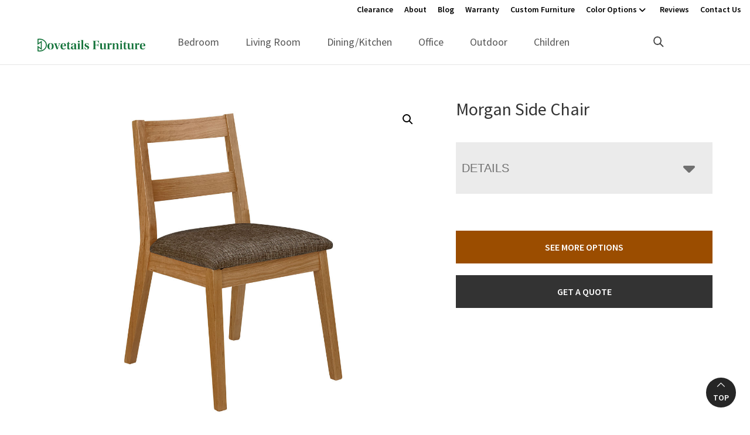

--- FILE ---
content_type: text/html; charset=UTF-8
request_url: https://dovetailsfurniture.com/product/morgan-side-chair/
body_size: 28513
content:
<!DOCTYPE html>
<html lang="en-US">
<head >
<meta charset="UTF-8" />
<script>
var gform;gform||(document.addEventListener("gform_main_scripts_loaded",function(){gform.scriptsLoaded=!0}),document.addEventListener("gform/theme/scripts_loaded",function(){gform.themeScriptsLoaded=!0}),window.addEventListener("DOMContentLoaded",function(){gform.domLoaded=!0}),gform={domLoaded:!1,scriptsLoaded:!1,themeScriptsLoaded:!1,isFormEditor:()=>"function"==typeof InitializeEditor,callIfLoaded:function(o){return!(!gform.domLoaded||!gform.scriptsLoaded||!gform.themeScriptsLoaded&&!gform.isFormEditor()||(gform.isFormEditor()&&console.warn("The use of gform.initializeOnLoaded() is deprecated in the form editor context and will be removed in Gravity Forms 3.1."),o(),0))},initializeOnLoaded:function(o){gform.callIfLoaded(o)||(document.addEventListener("gform_main_scripts_loaded",()=>{gform.scriptsLoaded=!0,gform.callIfLoaded(o)}),document.addEventListener("gform/theme/scripts_loaded",()=>{gform.themeScriptsLoaded=!0,gform.callIfLoaded(o)}),window.addEventListener("DOMContentLoaded",()=>{gform.domLoaded=!0,gform.callIfLoaded(o)}))},hooks:{action:{},filter:{}},addAction:function(o,r,e,t){gform.addHook("action",o,r,e,t)},addFilter:function(o,r,e,t){gform.addHook("filter",o,r,e,t)},doAction:function(o){gform.doHook("action",o,arguments)},applyFilters:function(o){return gform.doHook("filter",o,arguments)},removeAction:function(o,r){gform.removeHook("action",o,r)},removeFilter:function(o,r,e){gform.removeHook("filter",o,r,e)},addHook:function(o,r,e,t,n){null==gform.hooks[o][r]&&(gform.hooks[o][r]=[]);var d=gform.hooks[o][r];null==n&&(n=r+"_"+d.length),gform.hooks[o][r].push({tag:n,callable:e,priority:t=null==t?10:t})},doHook:function(r,o,e){var t;if(e=Array.prototype.slice.call(e,1),null!=gform.hooks[r][o]&&((o=gform.hooks[r][o]).sort(function(o,r){return o.priority-r.priority}),o.forEach(function(o){"function"!=typeof(t=o.callable)&&(t=window[t]),"action"==r?t.apply(null,e):e[0]=t.apply(null,e)})),"filter"==r)return e[0]},removeHook:function(o,r,t,n){var e;null!=gform.hooks[o][r]&&(e=(e=gform.hooks[o][r]).filter(function(o,r,e){return!!(null!=n&&n!=o.tag||null!=t&&t!=o.priority)}),gform.hooks[o][r]=e)}});
</script>

<meta name="viewport" content="width=device-width, initial-scale=1" />
<meta name='robots' content='index, follow, max-image-preview:large, max-snippet:-1, max-video-preview:-1' />
	<style>img:is([sizes="auto" i], [sizes^="auto," i]) { contain-intrinsic-size: 3000px 1500px }</style>
	
	<!-- This site is optimized with the Yoast SEO plugin v26.8 - https://yoast.com/product/yoast-seo-wordpress/ -->
	<title>Morgan Side Chair | Dovetails Furniture</title>
<link data-rocket-prefetch href="https://www.gstatic.com" rel="dns-prefetch">
<link data-rocket-prefetch href="https://scripts.clarity.ms" rel="dns-prefetch">
<link data-rocket-prefetch href="https://www.clarity.ms" rel="dns-prefetch">
<link data-rocket-prefetch href="https://fonts.googleapis.com" rel="dns-prefetch">
<link data-rocket-prefetch href="https://kit.fontawesome.com" rel="dns-prefetch">
<link data-rocket-prefetch href="https://www.googletagmanager.com" rel="dns-prefetch">
<link data-rocket-prefetch href="https://cdn.dovetailsfurniture.com" rel="dns-prefetch">
<link data-rocket-prefetch href="https://www.google.com" rel="dns-prefetch">
<link data-rocket-preload as="style" href="https://fonts.googleapis.com/css?family=Source%20Sans%20Pro%3A400%2C400i%2C600%2C700&#038;display=swap" rel="preload">
<link href="https://fonts.googleapis.com/css?family=Source%20Sans%20Pro%3A400%2C400i%2C600%2C700&#038;display=swap" media="print" onload="this.media=&#039;all&#039;" rel="stylesheet">
<noscript data-wpr-hosted-gf-parameters=""><link rel="stylesheet" href="https://fonts.googleapis.com/css?family=Source%20Sans%20Pro%3A400%2C400i%2C600%2C700&#038;display=swap"></noscript><link rel="preload" data-rocket-preload as="image" href="https://cdn.dovetailsfurniture.com/wp-content/uploads/2022/04/Morgan_Side_Cherry_Clip.jpg" imagesrcset="https://cdn.dovetailsfurniture.com/wp-content/uploads/2022/04/Morgan_Side_Cherry_Clip.jpg 1200w, https://cdn.dovetailsfurniture.com/wp-content/uploads/2022/04/Morgan_Side_Cherry_Clip-300x250.jpg 300w, https://cdn.dovetailsfurniture.com/wp-content/uploads/2022/04/Morgan_Side_Cherry_Clip-1024x853.jpg 1024w, https://cdn.dovetailsfurniture.com/wp-content/uploads/2022/04/Morgan_Side_Cherry_Clip-768x640.jpg 768w, https://cdn.dovetailsfurniture.com/wp-content/uploads/2022/04/Morgan_Side_Cherry_Clip-600x500.jpg 600w" imagesizes="(max-width: 1200px) 100vw, 1200px" fetchpriority="high">
	<meta name="description" content="Amish made Morgan Side Chair. Explore our selection of bedroom, dining room, living room, office, and outdoor furniture. Eugene, OR" />
	<link rel="canonical" href="https://dovetailsfurniture.com/product/morgan-side-chair/" />
	<meta property="og:locale" content="en_US" />
	<meta property="og:type" content="article" />
	<meta property="og:title" content="Morgan Side Chair | Dovetails Furniture" />
	<meta property="og:description" content="Amish made Morgan Side Chair. Explore our selection of bedroom, dining room, living room, office, and outdoor furniture. Eugene, OR" />
	<meta property="og:url" content="https://dovetailsfurniture.com/product/morgan-side-chair/" />
	<meta property="og:site_name" content="Dovetails Furniture" />
	<meta property="article:modified_time" content="2022-04-25T00:54:27+00:00" />
	<meta property="og:image" content="https://cdn.cdn.dovetailsfurniture.com/wp‑content/uploads/2022/04/Morgan_Side_Cherry_Clip.jpg" />
	<meta property="og:image:width" content="1200" />
	<meta property="og:image:height" content="1000" />
	<meta property="og:image:type" content="image/jpeg" />
	<meta name="twitter:card" content="summary_large_image" />
	<meta name="twitter:label1" content="Est. reading time" />
	<meta name="twitter:data1" content="1 minute" />
	<script type="application/ld+json" class="yoast-schema-graph">{"@context":"https://schema.org","@graph":[{"@type":"WebPage","@id":"https://dovetailsfurniture.com/product/morgan-side-chair/","url":"https://dovetailsfurniture.com/product/morgan-side-chair/","name":"Morgan Side Chair | Dovetails Furniture","isPartOf":{"@id":"https://dovetailsfurniture.com/#website"},"primaryImageOfPage":{"@id":"https://dovetailsfurniture.com/product/morgan-side-chair/#primaryimage"},"image":{"@id":"https://dovetailsfurniture.com/product/morgan-side-chair/#primaryimage"},"thumbnailUrl":"https://cdn.dovetailsfurniture.com/wp-content/uploads/2022/04/Morgan_Side_Cherry_Clip.jpg","datePublished":"2022-04-23T17:58:57+00:00","dateModified":"2022-04-25T00:54:27+00:00","description":"Amish made Morgan Side Chair. Explore our selection of bedroom, dining room, living room, office, and outdoor furniture. Eugene, OR","breadcrumb":{"@id":"https://dovetailsfurniture.com/product/morgan-side-chair/#breadcrumb"},"inLanguage":"en-US","potentialAction":[{"@type":"ReadAction","target":["https://dovetailsfurniture.com/product/morgan-side-chair/"]}]},{"@type":"ImageObject","inLanguage":"en-US","@id":"https://dovetailsfurniture.com/product/morgan-side-chair/#primaryimage","url":"https://cdn.dovetailsfurniture.com/wp-content/uploads/2022/04/Morgan_Side_Cherry_Clip.jpg","contentUrl":"https://cdn.dovetailsfurniture.com/wp-content/uploads/2022/04/Morgan_Side_Cherry_Clip.jpg","width":1200,"height":1000},{"@type":"BreadcrumbList","@id":"https://dovetailsfurniture.com/product/morgan-side-chair/#breadcrumb","itemListElement":[{"@type":"ListItem","position":1,"name":"Home","item":"https://dovetailsfurniture.com/"},{"@type":"ListItem","position":2,"name":"Products","item":"https://dovetailsfurniture.com/shop/"},{"@type":"ListItem","position":3,"name":"Morgan Side Chair"}]},{"@type":"WebSite","@id":"https://dovetailsfurniture.com/#website","url":"https://dovetailsfurniture.com/","name":"Dovetails Furniture","description":"Amish Furniture","publisher":{"@id":"https://dovetailsfurniture.com/#organization"},"potentialAction":[{"@type":"SearchAction","target":{"@type":"EntryPoint","urlTemplate":"https://dovetailsfurniture.com/?s={search_term_string}"},"query-input":{"@type":"PropertyValueSpecification","valueRequired":true,"valueName":"search_term_string"}}],"inLanguage":"en-US"},{"@type":"Organization","@id":"https://dovetailsfurniture.com/#organization","name":"Dovetails Furniture","url":"https://dovetailsfurniture.com/","logo":{"@type":"ImageObject","inLanguage":"en-US","@id":"https://dovetailsfurniture.com/#/schema/logo/image/","url":"https://cdn.dovetailsfurniture.com/wp-content/uploads/2023/12/Dovetails-Furniture-Icon.png","contentUrl":"https://cdn.dovetailsfurniture.com/wp-content/uploads/2023/12/Dovetails-Furniture-Icon.png","width":512,"height":512,"caption":"Dovetails Furniture"},"image":{"@id":"https://dovetailsfurniture.com/#/schema/logo/image/"}}]}</script>
	<!-- / Yoast SEO plugin. -->


<link rel='dns-prefetch' href='//fonts.googleapis.com' />
<link href='https://fonts.gstatic.com' crossorigin rel='preconnect' />
<link rel="alternate" type="application/rss+xml" title="Dovetails Furniture &raquo; Feed" href="https://dovetailsfurniture.com/feed/" />
<link rel="alternate" type="application/rss+xml" title="Dovetails Furniture &raquo; Comments Feed" href="https://dovetailsfurniture.com/comments/feed/" />
<link rel="alternate" type="application/rss+xml" title="Dovetails Furniture &raquo; Morgan Side Chair Comments Feed" href="https://dovetailsfurniture.com/product/morgan-side-chair/feed/" />
<link rel='stylesheet' id='font-awesome-css' href='https://dovetailsfurniture.com/wp-content/plugins/load-more-products-for-woocommerce/berocket/assets/css/font-awesome.min.css?ver=6.8.3' media='all' />
<link rel='stylesheet' id='genesis-blocks-style-css-css' href='https://dovetailsfurniture.com/wp-content/plugins/genesis-page-builder/vendor/genesis/blocks/dist/style-blocks.build.css?ver=1765208456' media='all' />
<link rel='stylesheet' id='viztech-genesis-css' href='https://dovetailsfurniture.com/wp-content/themes/viztech-genesis/style.css?ver=0.0.12' media='all' />
<style id='viztech-genesis-inline-css'>


		a,
		.entry-title a:focus,
		.entry-title a:hover,
		.genesis-nav-menu a:focus,
		.genesis-nav-menu a:hover,
		.genesis-nav-menu .current-menu-item > a,
		.genesis-nav-menu .sub-menu .current-menu-item > a:focus,
		.genesis-nav-menu .sub-menu .current-menu-item > a:hover,
		.menu-toggle:focus,
		.menu-toggle:hover,
		.sub-menu-toggle:focus,
		.sub-menu-toggle:hover {
			color: #007d91;
		}

		

		button:focus,
		button:hover,
		input[type="button"]:focus,
		input[type="button"]:hover,
		input[type="reset"]:focus,
		input[type="reset"]:hover,
		input[type="submit"]:focus,
		input[type="submit"]:hover,
		input[type="reset"]:focus,
		input[type="reset"]:hover,
		input[type="submit"]:focus,
		input[type="submit"]:hover,
		.site-container div.wpforms-container-full .wpforms-form input[type="submit"]:focus,
		.site-container div.wpforms-container-full .wpforms-form input[type="submit"]:hover,
		.site-container div.wpforms-container-full .wpforms-form button[type="submit"]:focus,
		.site-container div.wpforms-container-full .wpforms-form button[type="submit"]:hover,
		.button:focus,
		.button:hover {
			background-color: #000000;
			color: #ffffff;
		}

		@media only screen and (min-width: 960px) {
			.genesis-nav-menu > .menu-highlight > a:hover,
			.genesis-nav-menu > .menu-highlight > a:focus,
			.genesis-nav-menu > .menu-highlight.current-menu-item > a {
				background-color: #000000;
				color: #ffffff;
			}
		}
		
		.wp-custom-logo .site-container .custom-logo-link {
			aspect-ratio: 350/36;
		}
		
		.wp-custom-logo .title-area {
			padding-top: 17px;
		}
		
</style>
<style id='wp-emoji-styles-inline-css'>

	img.wp-smiley, img.emoji {
		display: inline !important;
		border: none !important;
		box-shadow: none !important;
		height: 1em !important;
		width: 1em !important;
		margin: 0 0.07em !important;
		vertical-align: -0.1em !important;
		background: none !important;
		padding: 0 !important;
	}
</style>
<link rel='stylesheet' id='wp-block-library-css' href='https://dovetailsfurniture.com/wp-includes/css/dist/block-library/style.min.css?ver=6.8.3' media='all' />
<style id='classic-theme-styles-inline-css'>
/*! This file is auto-generated */
.wp-block-button__link{color:#fff;background-color:#32373c;border-radius:9999px;box-shadow:none;text-decoration:none;padding:calc(.667em + 2px) calc(1.333em + 2px);font-size:1.125em}.wp-block-file__button{background:#32373c;color:#fff;text-decoration:none}
</style>
<style id='tbc-woo-trio-style-inline-css'>
.wc-trio-grid {
	display: grid;
	grid-template-columns: 1fr 1fr 1fr;
	gap: 40px;
	max-width: 1400px;
	margin: 0 auto;
	padding: 20px;
}

.wc-trio-card {
	background: #fff;
	border-radius: 12px;
	padding: 30px 25px;
	box-shadow: 0 8px 25px rgba(0,0,0,0.09);
	position: relative;
	transition: transform .3s;
	text-align: center;
}

/* Featured card: width/style from CSS, color from inline style (with PHP fallback) */
.wc-trio-card--popular {
	border-width: 2px;
	border-style: solid;
	/* border-color is set inline from PHP, defaulting to black */
	transform: scale(1.06);
	z-index: 2;
}


/* Missing card */
.wc-trio-card--missing {
	border: 2px dashed rgba(0, 0, 0, 0.2);
	box-shadow: none;
}


/* Image */
.wc-trio-card img {
	width: 100%;
	height: 340px;
	object-fit: cover;
	border-radius: 10px;
	margin-bottom: 20px;
}

/* Title */
.wc-trio-title {
	font-size: 20px;
	font-weight: bold;
	text-transform: uppercase;
	margin: 15px 0 10px;
	letter-spacing: 1px;
}

/* Stars */
.wc-trio-stars {
	font-size: 18px;
	margin: 12px 0;
  color: #C41E3A;
}

/* Items */
.wc-trio-items {
	text-align: left;
	margin: 20px 0;
	line-height: 1.8;
}

/* Button: keep layout/padding, let theme classes handle colors as much as possible */
/* Keep the trio buttons from stretching full height in Genesis/Divi layouts */
.wc-trio-card .wc-trio-button {
	display: inline-block;
	height: auto !important;
	line-height: 1.3 !important;
	width: auto;
	align-self: center; /* if parent is flex, don’t stretch */
	padding: 14px 40px; /* keep your nice pill size */
}

/* If Genesis/Divi set .button or .et_pb_button to display:block/100% width, tame it here */
.wc-trio-card .wc-trio-button.button,
.wc-trio-card .wc-trio-button.et_pb_button,
.wc-trio-card .wc-trio-button.wp-block-button__link {
	display: inline-block;
	width: auto;
}


/* Optional: don’t fight theme hover colors */
.wc-trio-button:hover {
	text-decoration: none;
}

/* You can keep / remove this if you want stacking on mobile */
@media (max-width: 960px) {
	.wc-trio-grid {
		grid-template-columns: 1fr;
	}
	.wc-trio-card--popular {
		transform: none;
	}
}

</style>
<link rel='stylesheet' id='eedee-gutenslider-init-css' href='https://dovetailsfurniture.com/wp-content/plugins/gutenslider/build/gutenslider-init.css?ver=1699880053' media='all' />
<style id='boldblocks-svg-block-style-inline-css'>
.wp-block-boldblocks-svg-block{display:flex}.wp-block-boldblocks-svg-block,.wp-block-boldblocks-svg-block *{box-sizing:border-box}.wp-block-boldblocks-svg-block :not(.use-as-button) svg{display:block;height:100%;width:100%}.wp-block-boldblocks-svg-block .is-invert svg{transform:scaleY(-1)}.wp-block-boldblocks-svg-block .is-flip svg{transform:scaleX(-1)}.wp-block-boldblocks-svg-block .is-flip.is-invert svg{transform:scale(-1)}.wp-block-boldblocks-svg-block>.wp-block-boldblocks-svg-block__inner{display:block;line-height:0}.wp-block-boldblocks-svg-block .use-as-button{align-items:center;display:flex;justify-content:center;text-decoration:none}.wp-block-boldblocks-svg-block .use-as-button.icon-right svg{order:1}.wp-block-boldblocks-svg-block .use-as-button.is-edit .button-text{line-height:1}.wp-block-boldblocks-svg-block .use-as-button svg{height:auto!important}.wp-block-boldblocks-svg-block.svg-zindex{position:relative;z-index:var(--svg--zindex)}.wp-block-boldblocks-svg-block .svg-fill-color [fill],.wp-block-boldblocks-svg-block .svg-fill-color [fill] *,.wp-block-boldblocks-svg-block .svg-fill-color svg,.wp-block-boldblocks-svg-block .svg-fill-color svg *{fill:var(--svg--fill-color)!important}.wp-block-boldblocks-svg-block .svg-stroke-color{color:var(--svg--stroke-color)}.wp-block-boldblocks-svg-block .svg-stroke-color [stroke],.wp-block-boldblocks-svg-block .svg-stroke-color [stroke] *,.wp-block-boldblocks-svg-block .svg-stroke-color svg,.wp-block-boldblocks-svg-block .svg-stroke-color svg *{stroke:var(--svg--stroke-color)!important}.wp-block-boldblocks-svg-block .svg-background-color{background:var(--svg--background-color)}.wp-block-boldblocks-svg-block .svg-text-color{color:var(--svg--text-color)}.wp-block-boldblocks-svg-block .use-as-button.svg-svg-width svg{width:var(--svg--svg-width)!important}.wp-block-boldblocks-svg-block .use-as-button.svg-gap{gap:var(--svg--gap)!important}.wp-block-boldblocks-svg-block .svg-shadow{box-shadow:var(--svg--shadow)}

.sm-svg-margin-top{margin-top:var(--svg--margin-top) !important;}.sm-svg-margin-right{margin-right:var(--svg--margin-right) !important;}.sm-svg-margin-bottom{margin-bottom:var(--svg--margin-bottom) !important;}.sm-svg-margin-left{margin-left:var(--svg--margin-left) !important;}@media(min-width:768px){.md-svg-margin-top{margin-top:var(--svg--margin-top) !important;}.md-svg-margin-right{margin-right:var(--svg--margin-right) !important;}.md-svg-margin-bottom{margin-bottom:var(--svg--margin-bottom) !important;}.md-svg-margin-left{margin-left:var(--svg--margin-left) !important;}}@media(min-width:1024px){.lg-svg-margin-top{margin-top:var(--svg--margin-top) !important;}.lg-svg-margin-right{margin-right:var(--svg--margin-right) !important;}.lg-svg-margin-bottom{margin-bottom:var(--svg--margin-bottom) !important;}.lg-svg-margin-left{margin-left:var(--svg--margin-left) !important;}}.sm-svg-justify-alignment{display: flex;justify-content:var(--svg--justify-alignment) !important;}@media(min-width:768px){.md-svg-justify-alignment{display: flex;justify-content:var(--svg--justify-alignment) !important;}}@media(min-width:1024px){.lg-svg-justify-alignment{display: flex;justify-content:var(--svg--justify-alignment) !important;}}.sm-svg-width{width:var(--svg--width) !important;}@media(min-width:768px){.md-svg-width{width:var(--svg--width) !important;}}@media(min-width:1024px){.lg-svg-width{width:var(--svg--width) !important;}}.sm-svg-height{height:var(--svg--height) !important;}@media(min-width:768px){.md-svg-height{height:var(--svg--height) !important;}}@media(min-width:1024px){.lg-svg-height{height:var(--svg--height) !important;}}.sm-svg-padding-top{padding-top:var(--svg--padding-top) !important;}.sm-svg-padding-right{padding-right:var(--svg--padding-right) !important;}.sm-svg-padding-bottom{padding-bottom:var(--svg--padding-bottom) !important;}.sm-svg-padding-left{padding-left:var(--svg--padding-left) !important;}@media(min-width:768px){.md-svg-padding-top{padding-top:var(--svg--padding-top) !important;}.md-svg-padding-right{padding-right:var(--svg--padding-right) !important;}.md-svg-padding-bottom{padding-bottom:var(--svg--padding-bottom) !important;}.md-svg-padding-left{padding-left:var(--svg--padding-left) !important;}}@media(min-width:1024px){.lg-svg-padding-top{padding-top:var(--svg--padding-top) !important;}.lg-svg-padding-right{padding-right:var(--svg--padding-right) !important;}.lg-svg-padding-bottom{padding-bottom:var(--svg--padding-bottom) !important;}.lg-svg-padding-left{padding-left:var(--svg--padding-left) !important;}}.sm-svg-border{border:var(--svg--border) !important;}@media(min-width:768px){.md-svg-border{border:var(--svg--border) !important;}}@media(min-width:1024px){.lg-svg-border{border:var(--svg--border) !important;}}.sm-svg-border-radius{border-radius: var(--svg--border-radius) !important;}@media(min-width:768px){.md-svg-border-radius{border-radius: var(--svg--border-radius) !important;}}@media(min-width:1024px){.lg-svg-border-radius{border-radius: var(--svg--border-radius) !important;}}
</style>
<link rel='stylesheet' id='wp-components-css' href='https://dovetailsfurniture.com/wp-includes/css/dist/components/style.min.css?ver=6.8.3' media='all' />
<link rel='stylesheet' id='wp-preferences-css' href='https://dovetailsfurniture.com/wp-includes/css/dist/preferences/style.min.css?ver=6.8.3' media='all' />
<link rel='stylesheet' id='wp-block-editor-css' href='https://dovetailsfurniture.com/wp-includes/css/dist/block-editor/style.min.css?ver=6.8.3' media='all' />
<link rel='stylesheet' id='popup-maker-block-library-style-css' href='https://dovetailsfurniture.com/wp-content/plugins/popup-maker/dist/packages/block-library-style.css?ver=dbea705cfafe089d65f1' media='all' />
<style id='global-styles-inline-css'>
:root{--wp--preset--aspect-ratio--square: 1;--wp--preset--aspect-ratio--4-3: 4/3;--wp--preset--aspect-ratio--3-4: 3/4;--wp--preset--aspect-ratio--3-2: 3/2;--wp--preset--aspect-ratio--2-3: 2/3;--wp--preset--aspect-ratio--16-9: 16/9;--wp--preset--aspect-ratio--9-16: 9/16;--wp--preset--color--black: #000000;--wp--preset--color--cyan-bluish-gray: #abb8c3;--wp--preset--color--white: #ffffff;--wp--preset--color--pale-pink: #f78da7;--wp--preset--color--vivid-red: #cf2e2e;--wp--preset--color--luminous-vivid-orange: #ff6900;--wp--preset--color--luminous-vivid-amber: #fcb900;--wp--preset--color--light-green-cyan: #7bdcb5;--wp--preset--color--vivid-green-cyan: #00d084;--wp--preset--color--pale-cyan-blue: #8ed1fc;--wp--preset--color--vivid-cyan-blue: #0693e3;--wp--preset--color--vivid-purple: #9b51e0;--wp--preset--color--theme-primary: #007d91;--wp--preset--color--theme-secondary: #000000;--wp--preset--gradient--vivid-cyan-blue-to-vivid-purple: linear-gradient(135deg,rgba(6,147,227,1) 0%,rgb(155,81,224) 100%);--wp--preset--gradient--light-green-cyan-to-vivid-green-cyan: linear-gradient(135deg,rgb(122,220,180) 0%,rgb(0,208,130) 100%);--wp--preset--gradient--luminous-vivid-amber-to-luminous-vivid-orange: linear-gradient(135deg,rgba(252,185,0,1) 0%,rgba(255,105,0,1) 100%);--wp--preset--gradient--luminous-vivid-orange-to-vivid-red: linear-gradient(135deg,rgba(255,105,0,1) 0%,rgb(207,46,46) 100%);--wp--preset--gradient--very-light-gray-to-cyan-bluish-gray: linear-gradient(135deg,rgb(238,238,238) 0%,rgb(169,184,195) 100%);--wp--preset--gradient--cool-to-warm-spectrum: linear-gradient(135deg,rgb(74,234,220) 0%,rgb(151,120,209) 20%,rgb(207,42,186) 40%,rgb(238,44,130) 60%,rgb(251,105,98) 80%,rgb(254,248,76) 100%);--wp--preset--gradient--blush-light-purple: linear-gradient(135deg,rgb(255,206,236) 0%,rgb(152,150,240) 100%);--wp--preset--gradient--blush-bordeaux: linear-gradient(135deg,rgb(254,205,165) 0%,rgb(254,45,45) 50%,rgb(107,0,62) 100%);--wp--preset--gradient--luminous-dusk: linear-gradient(135deg,rgb(255,203,112) 0%,rgb(199,81,192) 50%,rgb(65,88,208) 100%);--wp--preset--gradient--pale-ocean: linear-gradient(135deg,rgb(255,245,203) 0%,rgb(182,227,212) 50%,rgb(51,167,181) 100%);--wp--preset--gradient--electric-grass: linear-gradient(135deg,rgb(202,248,128) 0%,rgb(113,206,126) 100%);--wp--preset--gradient--midnight: linear-gradient(135deg,rgb(2,3,129) 0%,rgb(40,116,252) 100%);--wp--preset--font-size--small: 12px;--wp--preset--font-size--medium: 20px;--wp--preset--font-size--large: 28px;--wp--preset--font-size--x-large: 42px;--wp--preset--font-size--normal: 18px;--wp--preset--font-size--larger: 32px;--wp--preset--spacing--20: 0.44rem;--wp--preset--spacing--30: 0.67rem;--wp--preset--spacing--40: 1rem;--wp--preset--spacing--50: 1.5rem;--wp--preset--spacing--60: 2.25rem;--wp--preset--spacing--70: 3.38rem;--wp--preset--spacing--80: 5.06rem;--wp--preset--shadow--natural: 6px 6px 9px rgba(0, 0, 0, 0.2);--wp--preset--shadow--deep: 12px 12px 50px rgba(0, 0, 0, 0.4);--wp--preset--shadow--sharp: 6px 6px 0px rgba(0, 0, 0, 0.2);--wp--preset--shadow--outlined: 6px 6px 0px -3px rgba(255, 255, 255, 1), 6px 6px rgba(0, 0, 0, 1);--wp--preset--shadow--crisp: 6px 6px 0px rgba(0, 0, 0, 1);}:where(.is-layout-flex){gap: 0.5em;}:where(.is-layout-grid){gap: 0.5em;}body .is-layout-flex{display: flex;}.is-layout-flex{flex-wrap: wrap;align-items: center;}.is-layout-flex > :is(*, div){margin: 0;}body .is-layout-grid{display: grid;}.is-layout-grid > :is(*, div){margin: 0;}:where(.wp-block-columns.is-layout-flex){gap: 2em;}:where(.wp-block-columns.is-layout-grid){gap: 2em;}:where(.wp-block-post-template.is-layout-flex){gap: 1.25em;}:where(.wp-block-post-template.is-layout-grid){gap: 1.25em;}.has-black-color{color: var(--wp--preset--color--black) !important;}.has-cyan-bluish-gray-color{color: var(--wp--preset--color--cyan-bluish-gray) !important;}.has-white-color{color: var(--wp--preset--color--white) !important;}.has-pale-pink-color{color: var(--wp--preset--color--pale-pink) !important;}.has-vivid-red-color{color: var(--wp--preset--color--vivid-red) !important;}.has-luminous-vivid-orange-color{color: var(--wp--preset--color--luminous-vivid-orange) !important;}.has-luminous-vivid-amber-color{color: var(--wp--preset--color--luminous-vivid-amber) !important;}.has-light-green-cyan-color{color: var(--wp--preset--color--light-green-cyan) !important;}.has-vivid-green-cyan-color{color: var(--wp--preset--color--vivid-green-cyan) !important;}.has-pale-cyan-blue-color{color: var(--wp--preset--color--pale-cyan-blue) !important;}.has-vivid-cyan-blue-color{color: var(--wp--preset--color--vivid-cyan-blue) !important;}.has-vivid-purple-color{color: var(--wp--preset--color--vivid-purple) !important;}.has-black-background-color{background-color: var(--wp--preset--color--black) !important;}.has-cyan-bluish-gray-background-color{background-color: var(--wp--preset--color--cyan-bluish-gray) !important;}.has-white-background-color{background-color: var(--wp--preset--color--white) !important;}.has-pale-pink-background-color{background-color: var(--wp--preset--color--pale-pink) !important;}.has-vivid-red-background-color{background-color: var(--wp--preset--color--vivid-red) !important;}.has-luminous-vivid-orange-background-color{background-color: var(--wp--preset--color--luminous-vivid-orange) !important;}.has-luminous-vivid-amber-background-color{background-color: var(--wp--preset--color--luminous-vivid-amber) !important;}.has-light-green-cyan-background-color{background-color: var(--wp--preset--color--light-green-cyan) !important;}.has-vivid-green-cyan-background-color{background-color: var(--wp--preset--color--vivid-green-cyan) !important;}.has-pale-cyan-blue-background-color{background-color: var(--wp--preset--color--pale-cyan-blue) !important;}.has-vivid-cyan-blue-background-color{background-color: var(--wp--preset--color--vivid-cyan-blue) !important;}.has-vivid-purple-background-color{background-color: var(--wp--preset--color--vivid-purple) !important;}.has-black-border-color{border-color: var(--wp--preset--color--black) !important;}.has-cyan-bluish-gray-border-color{border-color: var(--wp--preset--color--cyan-bluish-gray) !important;}.has-white-border-color{border-color: var(--wp--preset--color--white) !important;}.has-pale-pink-border-color{border-color: var(--wp--preset--color--pale-pink) !important;}.has-vivid-red-border-color{border-color: var(--wp--preset--color--vivid-red) !important;}.has-luminous-vivid-orange-border-color{border-color: var(--wp--preset--color--luminous-vivid-orange) !important;}.has-luminous-vivid-amber-border-color{border-color: var(--wp--preset--color--luminous-vivid-amber) !important;}.has-light-green-cyan-border-color{border-color: var(--wp--preset--color--light-green-cyan) !important;}.has-vivid-green-cyan-border-color{border-color: var(--wp--preset--color--vivid-green-cyan) !important;}.has-pale-cyan-blue-border-color{border-color: var(--wp--preset--color--pale-cyan-blue) !important;}.has-vivid-cyan-blue-border-color{border-color: var(--wp--preset--color--vivid-cyan-blue) !important;}.has-vivid-purple-border-color{border-color: var(--wp--preset--color--vivid-purple) !important;}.has-vivid-cyan-blue-to-vivid-purple-gradient-background{background: var(--wp--preset--gradient--vivid-cyan-blue-to-vivid-purple) !important;}.has-light-green-cyan-to-vivid-green-cyan-gradient-background{background: var(--wp--preset--gradient--light-green-cyan-to-vivid-green-cyan) !important;}.has-luminous-vivid-amber-to-luminous-vivid-orange-gradient-background{background: var(--wp--preset--gradient--luminous-vivid-amber-to-luminous-vivid-orange) !important;}.has-luminous-vivid-orange-to-vivid-red-gradient-background{background: var(--wp--preset--gradient--luminous-vivid-orange-to-vivid-red) !important;}.has-very-light-gray-to-cyan-bluish-gray-gradient-background{background: var(--wp--preset--gradient--very-light-gray-to-cyan-bluish-gray) !important;}.has-cool-to-warm-spectrum-gradient-background{background: var(--wp--preset--gradient--cool-to-warm-spectrum) !important;}.has-blush-light-purple-gradient-background{background: var(--wp--preset--gradient--blush-light-purple) !important;}.has-blush-bordeaux-gradient-background{background: var(--wp--preset--gradient--blush-bordeaux) !important;}.has-luminous-dusk-gradient-background{background: var(--wp--preset--gradient--luminous-dusk) !important;}.has-pale-ocean-gradient-background{background: var(--wp--preset--gradient--pale-ocean) !important;}.has-electric-grass-gradient-background{background: var(--wp--preset--gradient--electric-grass) !important;}.has-midnight-gradient-background{background: var(--wp--preset--gradient--midnight) !important;}.has-small-font-size{font-size: var(--wp--preset--font-size--small) !important;}.has-medium-font-size{font-size: var(--wp--preset--font-size--medium) !important;}.has-large-font-size{font-size: var(--wp--preset--font-size--large) !important;}.has-x-large-font-size{font-size: var(--wp--preset--font-size--x-large) !important;}
:where(.wp-block-post-template.is-layout-flex){gap: 1.25em;}:where(.wp-block-post-template.is-layout-grid){gap: 1.25em;}
:where(.wp-block-columns.is-layout-flex){gap: 2em;}:where(.wp-block-columns.is-layout-grid){gap: 2em;}
:root :where(.wp-block-pullquote){font-size: 1.5em;line-height: 1.6;}
</style>
<link rel='stylesheet' id='banner-360-style-css' href='https://dovetailsfurniture.com/wp-content/plugins/banner-360/public/css/banner-360-public.css?ver=1.1.3' media='all' />
<link rel='stylesheet' id='echo-css' href='https://dovetailsfurniture.com/wp-content/plugins/echo/public/css/echo-public.css?ver=1.0.25' media='all' />
<link rel='stylesheet' id='genesis-page-builder-frontend-styles-css' href='https://dovetailsfurniture.com/wp-content/plugins/genesis-page-builder/build/style-blocks.css?ver=1765208456' media='all' />
<link rel='stylesheet' id='photoswipe-css' href='https://dovetailsfurniture.com/wp-content/plugins/woocommerce/assets/css/photoswipe/photoswipe.min.css?ver=10.4.3' media='all' />
<link rel='stylesheet' id='photoswipe-default-skin-css' href='https://dovetailsfurniture.com/wp-content/plugins/woocommerce/assets/css/photoswipe/default-skin/default-skin.min.css?ver=10.4.3' media='all' />
<link rel='stylesheet' id='woocommerce-layout-css' href='https://dovetailsfurniture.com/wp-content/plugins/woocommerce/assets/css/woocommerce-layout.css?ver=10.4.3' media='all' />
<link rel='stylesheet' id='woocommerce-smallscreen-css' href='https://dovetailsfurniture.com/wp-content/plugins/woocommerce/assets/css/woocommerce-smallscreen.css?ver=10.4.3' media='only screen and (max-width: 860px)' />
<link rel='stylesheet' id='woocommerce-general-css' href='https://dovetailsfurniture.com/wp-content/plugins/woocommerce/assets/css/woocommerce.css?ver=10.4.3' media='all' />
<link rel='stylesheet' id='viztech-genesis-woocommerce-styles-css' href='https://dovetailsfurniture.com/wp-content/themes/viztech-genesis/lib/woocommerce/genesis-sample-woocommerce.css?ver=0.0.12' media='screen' />
<style id='viztech-genesis-woocommerce-styles-inline-css'>


		.woocommerce div.product p.price,
		.woocommerce div.product span.price,
		.woocommerce div.product .woocommerce-tabs ul.tabs li a:hover,
		.woocommerce div.product .woocommerce-tabs ul.tabs li a:focus,
		.woocommerce ul.products li.product h3:hover,
		.woocommerce ul.products li.product .price,
		.woocommerce .woocommerce-breadcrumb a:hover,
		.woocommerce .woocommerce-breadcrumb a:focus,
		.woocommerce .widget_layered_nav ul li.chosen a::before,
		.woocommerce .widget_layered_nav_filters ul li a::before,
		.woocommerce .widget_rating_filter ul li.chosen a::before {
			color: #007d91;
		}

	
		.woocommerce a.button:hover,
		.woocommerce a.button:focus,
		.woocommerce a.button.alt:hover,
		.woocommerce a.button.alt:focus,
		.woocommerce button.button:hover,
		.woocommerce button.button:focus,
		.woocommerce button.button.alt:hover,
		.woocommerce button.button.alt:focus,
		.woocommerce input.button:hover,
		.woocommerce input.button:focus,
		.woocommerce input.button.alt:hover,
		.woocommerce input.button.alt:focus,
		.woocommerce input[type="submit"]:hover,
		.woocommerce input[type="submit"]:focus,
		.woocommerce span.onsale,
		.woocommerce #respond input#submit:hover,
		.woocommerce #respond input#submit:focus,
		.woocommerce #respond input#submit.alt:hover,
		.woocommerce #respond input#submit.alt:focus,
		.woocommerce.widget_price_filter .ui-slider .ui-slider-handle,
		.woocommerce.widget_price_filter .ui-slider .ui-slider-range {
			background-color: #000000;
			color: #ffffff;
		}

		.woocommerce-error,
		.woocommerce-info,
		.woocommerce-message {
			border-top-color: #000000;
		}

		.woocommerce-error::before,
		.woocommerce-info::before,
		.woocommerce-message::before {
			color: #000000;
		}

	
</style>
<style id='woocommerce-inline-inline-css'>
.woocommerce form .form-row .required { visibility: visible; }
</style>
<link rel='stylesheet' id='brb-public-main-css-css' href='https://dovetailsfurniture.com/wp-content/plugins/business-reviews-bundle/assets/css/public-main.css?ver=1.9.114' media='all' />
<link rel='stylesheet' id='megamenu-css' href='https://dovetailsfurniture.com/wp-content/uploads/maxmegamenu/style.css?ver=44659d' media='all' />
<link rel='stylesheet' id='dashicons-css' href='https://dovetailsfurniture.com/wp-includes/css/dashicons.min.css?ver=6.8.3' media='all' />
<link rel='stylesheet' id='swatches-and-photos-css' href='https://dovetailsfurniture.com/wp-content/plugins/woocommerce-variation-swatches-and-photos/assets/css/swatches-and-photos.css?ver=3.0.6' media='all' />

<link rel='stylesheet' id='viztech-css' href='https://dovetailsfurniture.com/wp-content/themes/viztech-genesis/lib/css/viztech-custom.css?ver=1769035403' media='all' />
<link rel='stylesheet' id='viztech-genesis-gutenberg-css' href='https://dovetailsfurniture.com/wp-content/themes/viztech-genesis/lib/gutenberg/front-end.css?ver=0.0.12' media='all' />
<style id='viztech-genesis-gutenberg-inline-css'>
.gb-block-post-grid .gb-post-grid-items h2 a:hover {
	color: #007d91;
}

.site-container .wp-block-button .wp-block-button__link {
	background-color: #007d91;
}

.wp-block-button .wp-block-button__link:not(.has-background),
.wp-block-button .wp-block-button__link:not(.has-background):focus,
.wp-block-button .wp-block-button__link:not(.has-background):hover {
	color: #ffffff;
}

.site-container .wp-block-button.is-style-outline .wp-block-button__link {
	color: #007d91;
}

.site-container .wp-block-button.is-style-outline .wp-block-button__link:focus,
.site-container .wp-block-button.is-style-outline .wp-block-button__link:hover {
	color: #23a0b4;
}		.site-container .has-small-font-size {
			font-size: 12px;
		}		.site-container .has-normal-font-size {
			font-size: 18px;
		}		.site-container .has-large-font-size {
			font-size: 28px;
		}		.site-container .has-larger-font-size {
			font-size: 32px;
		}		.site-container .has-theme-primary-color,
		.site-container .wp-block-button .wp-block-button__link.has-theme-primary-color,
		.site-container .wp-block-button.is-style-outline .wp-block-button__link.has-theme-primary-color {
			color: #007d91;
		}

		.site-container .has-theme-primary-background-color,
		.site-container .wp-block-button .wp-block-button__link.has-theme-primary-background-color,
		.site-container .wp-block-pullquote.is-style-solid-color.has-theme-primary-background-color {
			background-color: #007d91;
		}		.site-container .has-theme-secondary-color,
		.site-container .wp-block-button .wp-block-button__link.has-theme-secondary-color,
		.site-container .wp-block-button.is-style-outline .wp-block-button__link.has-theme-secondary-color {
			color: #000000;
		}

		.site-container .has-theme-secondary-background-color,
		.site-container .wp-block-button .wp-block-button__link.has-theme-secondary-background-color,
		.site-container .wp-block-pullquote.is-style-solid-color.has-theme-secondary-background-color {
			background-color: #000000;
		}
</style>
<link rel='stylesheet' id='searchwp-forms-css' href='https://dovetailsfurniture.com/wp-content/plugins/searchwp-live-ajax-search/assets/styles/frontend/search-forms.min.css?ver=1.8.7' media='all' />
<link rel='stylesheet' id='searchwp-live-search-css' href='https://dovetailsfurniture.com/wp-content/plugins/searchwp-live-ajax-search/assets/styles/style.min.css?ver=1.8.7' media='all' />
<style id='searchwp-live-search-inline-css'>
.searchwp-live-search-result .searchwp-live-search-result--title a {
  font-size: 16px;
}
.searchwp-live-search-result .searchwp-live-search-result--price {
  font-size: 14px;
}
.searchwp-live-search-result .searchwp-live-search-result--add-to-cart .button {
  font-size: 14px;
}

</style>
<link rel='stylesheet' id='wpo-frontend-fields-css' href='https://dovetailsfurniture.com/wp-content/plugins/viztech-product-options/assets/css/wpo-frontend-fields.css?ver=2.5.13' media='all' />
<link rel='stylesheet' id='frontend-options-css' href='https://dovetailsfurniture.com/wp-content/plugins/viztech-product-options/assets/css/frontend-options.css?ver=2.5.13' media='all' />
<style id='frontend-options-inline-css'>

                    /* pricing-disabled.css */ .pricing-disabled .price.wpo-price-container, .pricing-disabled .wpo-totals-container { display: none !important; } /* Ensure Barn2 product options remain visible */ .pricing-disabled .wpo-product-options { display: block !important; }

                    

                    .cart-disabled button.single_add_to_cart_button, .cart-disabled .quantity { display: none !important; }

                    
</style>
<script src="https://dovetailsfurniture.com/wp-includes/js/jquery/jquery.min.js?ver=3.7.1" id="jquery-core-js"></script>
<script src="https://dovetailsfurniture.com/wp-includes/js/jquery/jquery-migrate.min.js?ver=3.4.1" id="jquery-migrate-js"></script>
<script id="echo-js-extra">
var my_ajax_obj = {"ajax_url":"https:\/\/dovetailsfurniture.com\/wp-admin\/admin-ajax.php"};
</script>
<script src="https://dovetailsfurniture.com/wp-content/plugins/echo/public/js/echo-public.js?ver=1.0.25" id="echo-js"></script>
<script src="https://dovetailsfurniture.com/wp-content/plugins/woocommerce/assets/js/jquery-blockui/jquery.blockUI.min.js?ver=2.7.0-wc.10.4.3" id="wc-jquery-blockui-js" defer data-wp-strategy="defer"></script>
<script id="wc-add-to-cart-js-extra">
var wc_add_to_cart_params = {"ajax_url":"\/wp-admin\/admin-ajax.php","wc_ajax_url":"\/?wc-ajax=%%endpoint%%","i18n_view_cart":"View cart","cart_url":"https:\/\/dovetailsfurniture.com\/cart\/","is_cart":"","cart_redirect_after_add":"no"};
</script>
<script src="https://dovetailsfurniture.com/wp-content/plugins/woocommerce/assets/js/frontend/add-to-cart.min.js?ver=10.4.3" id="wc-add-to-cart-js" defer data-wp-strategy="defer"></script>
<script src="https://dovetailsfurniture.com/wp-content/plugins/woocommerce/assets/js/zoom/jquery.zoom.min.js?ver=1.7.21-wc.10.4.3" id="wc-zoom-js" defer data-wp-strategy="defer"></script>
<script src="https://dovetailsfurniture.com/wp-content/plugins/woocommerce/assets/js/flexslider/jquery.flexslider.min.js?ver=2.7.2-wc.10.4.3" id="wc-flexslider-js" defer data-wp-strategy="defer"></script>
<script src="https://dovetailsfurniture.com/wp-content/plugins/woocommerce/assets/js/photoswipe/photoswipe.min.js?ver=4.1.1-wc.10.4.3" id="wc-photoswipe-js" defer data-wp-strategy="defer"></script>
<script src="https://dovetailsfurniture.com/wp-content/plugins/woocommerce/assets/js/photoswipe/photoswipe-ui-default.min.js?ver=4.1.1-wc.10.4.3" id="wc-photoswipe-ui-default-js" defer data-wp-strategy="defer"></script>
<script id="wc-single-product-js-extra">
var wc_single_product_params = {"i18n_required_rating_text":"Please select a rating","i18n_rating_options":["1 of 5 stars","2 of 5 stars","3 of 5 stars","4 of 5 stars","5 of 5 stars"],"i18n_product_gallery_trigger_text":"View full-screen image gallery","review_rating_required":"yes","flexslider":{"rtl":false,"animation":"slide","smoothHeight":true,"directionNav":false,"controlNav":"thumbnails","slideshow":false,"animationSpeed":500,"animationLoop":false,"allowOneSlide":false},"zoom_enabled":"1","zoom_options":[],"photoswipe_enabled":"1","photoswipe_options":{"shareEl":false,"closeOnScroll":false,"history":false,"hideAnimationDuration":0,"showAnimationDuration":0},"flexslider_enabled":"1"};
</script>
<script src="https://dovetailsfurniture.com/wp-content/plugins/woocommerce/assets/js/frontend/single-product.min.js?ver=10.4.3" id="wc-single-product-js" defer data-wp-strategy="defer"></script>
<script src="https://dovetailsfurniture.com/wp-content/plugins/woocommerce/assets/js/js-cookie/js.cookie.min.js?ver=2.1.4-wc.10.4.3" id="wc-js-cookie-js" defer data-wp-strategy="defer"></script>
<script id="woocommerce-js-extra">
var woocommerce_params = {"ajax_url":"\/wp-admin\/admin-ajax.php","wc_ajax_url":"\/?wc-ajax=%%endpoint%%","i18n_password_show":"Show password","i18n_password_hide":"Hide password"};
</script>
<script src="https://dovetailsfurniture.com/wp-content/plugins/woocommerce/assets/js/frontend/woocommerce.min.js?ver=10.4.3" id="woocommerce-js" defer data-wp-strategy="defer"></script>
<script id="brb-public-main-js-js-extra">
var brb_vars = {"ajaxurl":"https:\/\/dovetailsfurniture.com\/wp-admin\/admin-ajax.php","gavatar":"https:\/\/dovetailsfurniture.com\/wp-content\/plugins\/business-reviews-bundle\/assets\/img\/google_avatar.png"};
</script>
<script defer="defer" src="https://dovetailsfurniture.com/wp-content/plugins/business-reviews-bundle/assets/js/public-main.js?ver=1.9.114" id="brb-public-main-js-js"></script>
<script src="https://dovetailsfurniture.com/wp-content/themes/viztech-genesis/lib/js/custom.js?ver=6.1.2" id="custom-style-js"></script>
<link rel="https://api.w.org/" href="https://dovetailsfurniture.com/wp-json/" /><link rel="alternate" title="JSON" type="application/json" href="https://dovetailsfurniture.com/wp-json/wp/v2/product/27902" /><link rel="EditURI" type="application/rsd+xml" title="RSD" href="https://dovetailsfurniture.com/xmlrpc.php?rsd" />
<meta name="generator" content="WordPress 6.8.3" />
<meta name="generator" content="WooCommerce 10.4.3" />
<link rel='shortlink' href='https://dovetailsfurniture.com/?p=27902' />
<link rel="alternate" title="oEmbed (JSON)" type="application/json+oembed" href="https://dovetailsfurniture.com/wp-json/oembed/1.0/embed?url=https%3A%2F%2Fdovetailsfurniture.com%2Fproduct%2Fmorgan-side-chair%2F" />
<link rel="alternate" title="oEmbed (XML)" type="text/xml+oembed" href="https://dovetailsfurniture.com/wp-json/oembed/1.0/embed?url=https%3A%2F%2Fdovetailsfurniture.com%2Fproduct%2Fmorgan-side-chair%2F&#038;format=xml" />
<style type="text/css">.banner-360{display:none;}</style><style type="text/css">.banner-360{background: #024985;}</style><style type="text/css">.banner-360 .banner-360-text{color: #ffffff;}</style><style type="text/css">.banner-360 .banner-360-text a{color:#f16521;}</style><style type="text/css">.banner-360{z-index: 9999;}</style><style id="banner-360-site-custom-css-dummy" type="text/css"></style><script id="banner-360-site-custom-js-dummy" type="text/javascript"></script><style></style><style>
                .lmp_load_more_button.br_lmp_button_settings .lmp_button:hover {
                    background-color: #9999ff!important;
                    color: #111111!important;
                }
                .lmp_load_more_button.br_lmp_prev_settings .lmp_button:hover {
                    background-color: #9999ff!important;
                    color: #111111!important;
                }li.product.lazy, .berocket_lgv_additional_data.lazy{opacity:0;}</style><link rel="pingback" href="https://dovetailsfurniture.com/xmlrpc.php" />
<script src="https://kit.fontawesome.com/c799eee2c1.js" crossorigin="anonymous"></script>

<!-- Global site tag (gtag.js) - Google Analytics -->
<script async src="https://www.googletagmanager.com/gtag/js?id=G-DBBNZGFG8Z"></script>
<script>
  window.dataLayer = window.dataLayer || [];
  function gtag(){dataLayer.push(arguments);}
  gtag('js', new Date());

  gtag('config', 'G-DBBNZGFG8Z');
</script>
<script type="text/javascript">
    (function(c,l,a,r,i,t,y){
        c[a]=c[a]||function(){(c[a].q=c[a].q||[]).push(arguments)};
        t=l.createElement(r);t.async=1;t.src="https://www.clarity.ms/tag/"+i;
        y=l.getElementsByTagName(r)[0];y.parentNode.insertBefore(t,y);
    })(window, document, "clarity", "script", "tb3nz5phew");
</script>	<noscript><style>.woocommerce-product-gallery{ opacity: 1 !important; }</style></noscript>
	<link rel="icon" href="https://cdn.dovetailsfurniture.com/wp-content/uploads/2023/12/cropped-Dovetails-Furniture-Icon-32x32.png" sizes="32x32" />
<link rel="icon" href="https://cdn.dovetailsfurniture.com/wp-content/uploads/2023/12/cropped-Dovetails-Furniture-Icon-192x192.png" sizes="192x192" />
<link rel="apple-touch-icon" href="https://cdn.dovetailsfurniture.com/wp-content/uploads/2023/12/cropped-Dovetails-Furniture-Icon-180x180.png" />
<meta name="msapplication-TileImage" content="https://cdn.dovetailsfurniture.com/wp-content/uploads/2023/12/cropped-Dovetails-Furniture-Icon-270x270.png" />
		<style id="wp-custom-css">
			#back-to-top{
	background: #000000;
}

/* Category Landing Page */
.cat-description-auto{
  text-align: center;
  margin-bottom: 50px;
}
.cat-description-auto h2{
  font-weight: bold;
  font-size: 27px;
}
.page-template-category-landing-page .site-inner{
  padding-top: 0 !important;
}
.viz-banner-container{
  width: 100vw;
  position: relative;
  left: calc(-50vw + 50%);
  margin-bottom: 50px;
}
.viz-banner-overlay{
  background-color: rgba(0,0,0,.3);
  height: 100%;
  width: 100%;
}
.viz-banner-text{
  color: white;
  text-align: center;
  font-size: 60px;
  padding: 210px 0;
  font-weight: bold;
}
.subcat-grid-container{
  margin-bottom: 50px;
}
.subcat-grid{
  display: grid;
  grid-template-columns: 1fr 1fr 1fr 1fr;
  grid-gap: 0 4em;
}
.sub_cat_link{
  background-color: #e2e2e2;
  text-align: center;
  padding: 25px 0;
  margin-bottom: 30px;
}
.sub_cat_link p{
  margin-bottom: 0 !important;
  font-weight: bold;
}
.reuseable-blocks-container{
  margin-bottom: 100px;
}
.reuseable-blocks-container .color-options{
  width: 100vw;
  position: relative;
  left: calc(-50vw + 50%);
  margin-bottom: 100px;
}
.reuseable-blocks-container .color-options .wp-container-3{
  width: 79% !important;
}
.term-bedroom .site-header,
.term-dining-room .site-header,
.term-living-room .site-header,
.term-office .site-header,
.term-outdoor .site-header,
.term-children .site-header{
  margin-bottom: 0px;
}
body:not(.fullwidth).term-bedroom .site-inner,
body:not(.fullwidth).term-dining-room .site-inner,
body:not(.fullwidth).term-living-room .site-inner,
body:not(.fullwidth).term-office .site-inner,
body:not(.fullwidth).term-outdoor .site-inner,
body:not(.fullwidth).term-children .site-inner{
  padding-top: 0 ;
}

/* Default Woocommerce Category Pages */
.woocommerce ul.products{
  justify-content: flex-start!important;
}



@media(max-width:959px){
  .viz-banner-container{
    max-height: 250px;
    background-size: 156%;
  }
  .viz-banner-overlay{
    max-height: 250px;
  }
  .viz-banner-text{
    padding: 108px 0;
  }
  .subcat-grid{
    grid-template-columns: 1fr 1fr;
  }
} 

	
:root{ --container:1372px; --gap:32px; }

/* Container + gutters for the reviews */
#reviews,
.wp-block-group.acbb-reviews-wrap,
.entry-content .brb-collection{
  max-width:var(--container);
  margin-inline:auto;
  padding-inline:var(--gap);
  overflow:hidden;
  box-sizing:border-box;
}

/* Keep the slider inside the container */
#reviews .brb-collection,
#reviews .brb-slider,
#reviews .brb-grid,
#reviews .slick-list,
#reviews .slick-track,
#reviews .swiper,
#reviews .swiper-container,
#reviews .swiper-wrapper,
.wp-block-group.acbb-reviews-wrap .brb-collection,
.wp-block-group.acbb-reviews-wrap .brb-slider,
.wp-block-group.acbb-reviews-wrap .brb-grid,
.wp-block-group.acbb-reviews-wrap .slick-list,
.wp-block-group.acbb-reviews-wrap .slick-track,
.wp-block-group.acbb-reviews-wrap .swiper,
.wp-block-group.acbb-reviews-wrap .swiper-container,
.wp-block-group.acbb-reviews-wrap .swiper-wrapper,
.entry-content .brb-collection .brb-slider,
.entry-content .brb-collection .slick-list,
.entry-content .brb-collection .slick-track,
.entry-content .brb-collection .swiper,
.entry-content .brb-collection .swiper-wrapper{
  width:100%!important;
  max-width:100%!important;
  margin-left:0!important;
  margin-right:0!important;
}

#reviews *{ box-sizing:border-box; }
#reviews img{ max-width:100%; height:auto; }

/* Arrow positioning + mobile */
#reviews .slick-prev, #reviews .swiper-button-prev{ left:8px!important; }
#reviews .slick-next, #reviews .swiper-button-next{ right:8px!important; }

@media (max-width:768px){
  #reviews{ padding-inline:16px; }
  #reviews .slick-prev, #reviews .slick-next,
  #reviews .swiper-button-prev, #reviews .swiper-button-next{
    display:none!important;
  }
}


/* Mobile gutters (reusable) */
@media (max-width:480px){
  /* Core content */
  .entry-content :where(p,h1,h2,h3,h4,ul,ol,blockquote,
    .wp-block-group,.wp-block-columns,.wp-block-media-text){
    padding-inline:16px;
    box-sizing:border-box;
  }
  .entry-content :where(.alignwide,.alignfull){
    margin-inline:0 !important;
    width:auto !important;
    max-width:100% !important;
  }

  /* FAQ wrapper (outside .entry-content) */
  .acbb-faq-band .acbb-faq-wrap{
    padding-inline:16px !important;
    box-sizing:border-box;
  }
}
		</style>
		<style type="text/css">/** Mega Menu CSS: fs **/</style>
<style id="rocket-lazyrender-inline-css">[data-wpr-lazyrender] {content-visibility: auto;}</style><meta name="generator" content="WP Rocket 3.20.3" data-wpr-features="wpr_preconnect_external_domains wpr_automatic_lazy_rendering wpr_oci wpr_preload_links wpr_mobile" /></head>
<body class="wp-singular product-template-default single single-product postid-27902 wp-custom-logo wp-embed-responsive wp-theme-genesis wp-child-theme-viztech-genesis theme-genesis woocommerce woocommerce-page woocommerce-no-js mega-menu-primary header-full-width full-width-content genesis-breadcrumbs-hidden genesis-footer-widgets-visible no-js has-no-blocks pricing-disabled cart-disabled">	<script>
	//<![CDATA[
	(function(){
		var c = document.body.classList;
		c.remove( 'no-js' );
		c.add( 'js' );
	})();
	//]]>
	</script>
	<div  class="site-container"><ul class="genesis-skip-link"><li><a href="#genesis-nav-primary" class="screen-reader-shortcut"> Skip to primary navigation</a></li><li><a href="#genesis-content" class="screen-reader-shortcut"> Skip to main content</a></li><li><a href="#genesis-footer-widgets" class="screen-reader-shortcut"> Skip to footer</a></li></ul>   <div  class="top-header">
       <div  class="wrap">
   <div class="top-menu-class"><ul id="menu-top" class="menu"><li id="menu-item-68928" class="menu-item menu-item-type-post_type menu-item-object-page menu-item-68928"><a href="https://dovetailsfurniture.com/clearance/">Clearance</a></li>
<li id="menu-item-143" class="menu-item menu-item-type-post_type menu-item-object-page menu-item-143"><a href="https://dovetailsfurniture.com/about/">About</a></li>
<li id="menu-item-42303" class="menu-item menu-item-type-post_type menu-item-object-page menu-item-42303"><a href="https://dovetailsfurniture.com/blog/">Blog</a></li>
<li id="menu-item-37622" class="menu-item menu-item-type-post_type menu-item-object-page menu-item-37622"><a href="https://dovetailsfurniture.com/warranty/">Warranty</a></li>
<li id="menu-item-142" class="menu-item menu-item-type-post_type menu-item-object-page menu-item-142"><a href="https://dovetailsfurniture.com/custom-furniture/">Custom Furniture</a></li>
<li id="menu-item-724" class="menu-item menu-item-type-post_type menu-item-object-page menu-item-has-children menu-item-724"><a href="https://dovetailsfurniture.com/color-options/">Color Options</a>
<ul class="sub-menu">
	<li id="menu-item-725" class="menu-item menu-item-type-post_type menu-item-object-page menu-item-725"><a href="https://dovetailsfurniture.com/color-options/brown-maple/">Brown Maple</a></li>
	<li id="menu-item-726" class="menu-item menu-item-type-post_type menu-item-object-page menu-item-726"><a href="https://dovetailsfurniture.com/color-options/cherry/">Cherry</a></li>
	<li id="menu-item-728" class="menu-item menu-item-type-post_type menu-item-object-page menu-item-728"><a href="https://dovetailsfurniture.com/color-options/qswo/">QSWO</a></li>
	<li id="menu-item-729" class="menu-item menu-item-type-post_type menu-item-object-page menu-item-729"><a href="https://dovetailsfurniture.com/color-options/red-oak/">Red Oak</a></li>
	<li id="menu-item-730" class="menu-item menu-item-type-post_type menu-item-object-page menu-item-730"><a href="https://dovetailsfurniture.com/color-options/paints/">Paints</a></li>
	<li id="menu-item-727" class="menu-item menu-item-type-post_type menu-item-object-page menu-item-727"><a href="https://dovetailsfurniture.com/color-options/specialty-finishes/">Specialty Finishes</a></li>
	<li id="menu-item-734" class="menu-item menu-item-type-post_type menu-item-object-page menu-item-734"><a href="https://dovetailsfurniture.com/color-options/office-chair-leather/">Office Chair Leather</a></li>
	<li id="menu-item-27051" class="menu-item menu-item-type-post_type menu-item-object-page menu-item-27051"><a href="https://dovetailsfurniture.com/color-options/standard-fabrics/">Standard Fabrics</a></li>
	<li id="menu-item-27050" class="menu-item menu-item-type-post_type menu-item-object-page menu-item-27050"><a href="https://dovetailsfurniture.com/color-options/premium-fabrics/">Premium Fabrics</a></li>
	<li id="menu-item-27049" class="menu-item menu-item-type-post_type menu-item-object-page menu-item-27049"><a href="https://dovetailsfurniture.com/color-options/poly-lumber/">Poly Lumber Colors</a></li>
	<li id="menu-item-27048" class="menu-item menu-item-type-post_type menu-item-object-page menu-item-27048"><a href="https://dovetailsfurniture.com/color-options/easy-living-performance-fabrics/">Easy Living Performance Fabrics</a></li>
	<li id="menu-item-27047" class="menu-item menu-item-type-post_type menu-item-object-page menu-item-27047"><a href="https://dovetailsfurniture.com/color-options/revolution-performance-fabrics/">Revolution Performance Fabrics</a></li>
	<li id="menu-item-27046" class="menu-item menu-item-type-post_type menu-item-object-page menu-item-27046"><a href="https://dovetailsfurniture.com/color-options/ultraleather/">Ultraleather</a></li>
	<li id="menu-item-27128" class="menu-item menu-item-type-post_type menu-item-object-page menu-item-27128"><a href="https://dovetailsfurniture.com/color-options/genuine-leather/">Genuine Leather</a></li>
	<li id="menu-item-27127" class="menu-item menu-item-type-post_type menu-item-object-page menu-item-27127"><a href="https://dovetailsfurniture.com/color-options/faux-leather/">Faux Leather</a></li>
	<li id="menu-item-27137" class="menu-item menu-item-type-post_type menu-item-object-page menu-item-27137"><a href="https://dovetailsfurniture.com/color-options/microfiber-suede/">Microfiber Suede</a></li>
	<li id="menu-item-27170" class="menu-item menu-item-type-post_type menu-item-object-page menu-item-27170"><a href="https://dovetailsfurniture.com/color-options/grade-1-leather/">Grade 1 Leather</a></li>
	<li id="menu-item-27169" class="menu-item menu-item-type-post_type menu-item-object-page menu-item-27169"><a href="https://dovetailsfurniture.com/color-options/grade-2-leather/">Grade 2 Leather</a></li>
</ul>
</li>
<li id="menu-item-146" class="menu-item menu-item-type-post_type menu-item-object-page menu-item-146"><a href="https://dovetailsfurniture.com/customer-reviews/">Reviews</a></li>
<li id="menu-item-736" class="menu-item menu-item-type-post_type menu-item-object-page menu-item-736"><a href="https://dovetailsfurniture.com/contact-us/">Contact Us</a></li>
</ul></div>         </div>
    </div>
     <header  class="site-header"><div  class="wrap"><div class="title-area"><a href="https://dovetailsfurniture.com/" class="custom-logo-link" rel="home"><img width="300" height="36" src="https://cdn.dovetailsfurniture.com/wp-content/uploads/2025/05/Dovetail-furniture-Bend-Salem-Oregon_resized.png" class="custom-logo" alt="Dovetail Furniture store Bend &amp; Salem, Oregon logo" decoding="async" srcset="https://cdn.dovetailsfurniture.com/wp-content/uploads/2025/05/Dovetail-furniture-Bend-Salem-Oregon_resized.png 300w, https://cdn.dovetailsfurniture.com/wp-content/uploads/2025/05/Dovetail-furniture-Bend-Salem-Oregon_resized-50x6.png 50w" sizes="(max-width: 300px) 100vw, 300px" /></a><p class="site-title">Dovetails Furniture</p><p class="site-description">Amish Furniture</p></div>
<div class="ws_search_wrap">
        <div class="ws_input_wrap">
        <form role="search" method="get" class="ws-search-form" action="https://dovetailsfurniture.com/"><input autofocus data-swplive="true" style="padding: 10px 5px; border: 1px solid #707070;" type="search" class="ws-search-field" id="vz_search" placeholder="Search..." value="" name="s" /></form></div>
</div>

    <nav class="nav-primary" aria-label="Main" id="genesis-nav-primary"><div  class="wrap"><div id="mega-menu-wrap-primary" class="mega-menu-wrap"><div class="mega-menu-toggle"><div class="mega-toggle-blocks-left"></div><div class="mega-toggle-blocks-center"></div><div class="mega-toggle-blocks-right"><div class='mega-toggle-block mega-menu-toggle-animated-block mega-toggle-block-0' id='mega-toggle-block-0'><button aria-label="Toggle Menu" class="mega-toggle-animated mega-toggle-animated-slider" type="button" aria-expanded="false">
                  <span class="mega-toggle-animated-box">
                    <span class="mega-toggle-animated-inner"></span>
                  </span>
                </button></div></div></div><ul id="mega-menu-primary" class="mega-menu max-mega-menu mega-menu-horizontal mega-no-js" data-event="hover_intent" data-effect="fade_up" data-effect-speed="200" data-effect-mobile="disabled" data-effect-speed-mobile="0" data-panel-width=".site-header" data-mobile-force-width="body" data-second-click="go" data-document-click="collapse" data-vertical-behaviour="standard" data-breakpoint="981" data-unbind="true" data-mobile-state="collapse_all" data-mobile-direction="vertical" data-hover-intent-timeout="300" data-hover-intent-interval="100"><li class="mega-menu-item mega-menu-item-type-taxonomy mega-menu-item-object-product_cat mega-menu-item-has-children mega-menu-megamenu mega-menu-grid mega-align-bottom-left mega-menu-grid mega-menu-item-48304" id="mega-menu-item-48304"><a class="mega-menu-link" href="https://dovetailsfurniture.com/product-category/bedroom/" aria-expanded="false" tabindex="0">Bedroom<span class="mega-indicator" aria-hidden="true"></span></a>
<ul class="mega-sub-menu" role='presentation'>
<li class="mega-menu-row" id="mega-menu-48304-0">
	<ul class="mega-sub-menu" style='--columns:12' role='presentation'>
<li class="mega-menu-column mega-menu-columns-6-of-12" style="--columns:12; --span:6" id="mega-menu-48304-0-0">
		<ul class="mega-sub-menu">
<li class="mega-menu-item mega-menu-item-type-widget widget_category_menu_widget mega-menu-item-category_menu_widget-2" id="mega-menu-item-category_menu_widget-2"><div class="child-category-links two-column"><span class="category-link child_menu_55"><a href="https://dovetailsfurniture.com/product-category/bedroom/collections/">Collections</a></span><span class="category-link child_menu_20"><a href="https://dovetailsfurniture.com/product-category/bedroom/beds/">Beds</a></span><span class="category-link child_menu_27"><a href="https://dovetailsfurniture.com/product-category/bedroom/chests/">Chests</a></span><span class="category-link child_menu_26"><a href="https://dovetailsfurniture.com/product-category/bedroom/dressers/">Dressers</a></span><span class="category-link child_menu_28"><a href="https://dovetailsfurniture.com/product-category/bedroom/night-stands/">Night Stands</a></span><span class="category-link child_menu_1871"><a href="https://dovetailsfurniture.com/product-category/bedroom/wardrobes-armoires/">Wardrobes &amp; Armoires</a></span><span class="category-link child_menu_1922"><a href="https://dovetailsfurniture.com/product-category/bedroom/mirrors/">Mirrors</a></span><span class="category-link child_menu_1921"><a href="https://dovetailsfurniture.com/product-category/bedroom/jewelry-storage/">Jewelry Storage</a></span><span class="category-link child_menu_1257"><a href="https://dovetailsfurniture.com/product-category/bedroom/occasionals/">Occasionals</a></span></div></li>		</ul>
</li><li class="mega-menu-column mega-.second-half mega-bedroom mega-menu-columns-6-of-12 .second-half bedroom" style="--columns:12; --span:6" id="mega-menu-48304-0-1">
		<ul class="mega-sub-menu">
<li class="mega-menu-item mega-menu-item-type-widget widget_custom_html mega-menu-item-custom_html-7" id="mega-menu-item-custom_html-7"><div class="textwidget custom-html-widget"></div></li>		</ul>
</li>	</ul>
</li></ul>
</li><li class="mega-menu-item mega-menu-item-type-taxonomy mega-menu-item-object-product_cat mega-menu-item-has-children mega-menu-megamenu mega-menu-grid mega-align-bottom-left mega-menu-grid mega-menu-item-48305" id="mega-menu-item-48305"><a class="mega-menu-link" href="https://dovetailsfurniture.com/product-category/living-room/" aria-expanded="false" tabindex="0">Living Room<span class="mega-indicator" aria-hidden="true"></span></a>
<ul class="mega-sub-menu" role='presentation'>
<li class="mega-menu-row" id="mega-menu-48305-0">
	<ul class="mega-sub-menu" style='--columns:12' role='presentation'>
<li class="mega-menu-column mega-menu-columns-6-of-12" style="--columns:12; --span:6" id="mega-menu-48305-0-0">
		<ul class="mega-sub-menu">
<li class="mega-menu-item mega-menu-item-type-widget widget_category_menu_widget mega-menu-item-category_menu_widget-3" id="mega-menu-item-category_menu_widget-3"><div class="child-category-links two-column"><span class="category-link child_menu_431"><a href="https://dovetailsfurniture.com/product-category/living-room/collections-living-room/">Collections</a></span><span class="category-link child_menu_1870"><a href="https://dovetailsfurniture.com/product-category/living-room/occasional-tables/">Occasional Tables</a></span><span class="category-link child_menu_45"><a href="https://dovetailsfurniture.com/product-category/living-room/tv-stands/">TV Stands</a></span><span class="category-link child_menu_295"><a href="https://dovetailsfurniture.com/product-category/living-room/sofas/">Sofas</a></span><span class="category-link child_menu_1878"><a href="https://dovetailsfurniture.com/product-category/living-room/accent-chairs/">Accent Chairs</a></span><span class="category-link child_menu_195"><a href="https://dovetailsfurniture.com/product-category/living-room/love-seats/">Love Seats</a></span><span class="category-link child_menu_1943"><a href="https://dovetailsfurniture.com/product-category/living-room/entryway/">Entryway</a></span><span class="category-link child_menu_1342"><a href="https://dovetailsfurniture.com/product-category/living-room/decor/">Decor</a></span></div></li>		</ul>
</li><li class="mega-menu-column mega-.second-half mega-living-room mega-menu-columns-6-of-12 .second-half living-room" style="--columns:12; --span:6" id="mega-menu-48305-0-1">
		<ul class="mega-sub-menu">
<li class="mega-menu-item mega-menu-item-type-widget widget_custom_html mega-menu-item-custom_html-9" id="mega-menu-item-custom_html-9"><div class="textwidget custom-html-widget"></div></li>		</ul>
</li>	</ul>
</li></ul>
</li><li class="mega-menu-item mega-menu-item-type-taxonomy mega-menu-item-object-product_cat mega-current-product-ancestor mega-current-menu-parent mega-current-product-parent mega-menu-item-has-children mega-menu-megamenu mega-menu-grid mega-align-bottom-left mega-menu-grid mega-menu-item-48303" id="mega-menu-item-48303"><a class="mega-menu-link" href="https://dovetailsfurniture.com/product-category/dining-room/" aria-expanded="false" tabindex="0">Dining/Kitchen<span class="mega-indicator" aria-hidden="true"></span></a>
<ul class="mega-sub-menu" role='presentation'>
<li class="mega-menu-row" id="mega-menu-48303-0">
	<ul class="mega-sub-menu" style='--columns:12' role='presentation'>
<li class="mega-menu-column mega-menu-columns-6-of-12" style="--columns:12; --span:6" id="mega-menu-48303-0-0">
		<ul class="mega-sub-menu">
<li class="mega-menu-item mega-menu-item-type-widget widget_category_menu_widget mega-menu-item-category_menu_widget-4" id="mega-menu-item-category_menu_widget-4"><div class="child-category-links two-column"><span class="category-link child_menu_2657"><a href="https://dovetailsfurniture.com/product-category/dining-room/kitchen-accessories/">Kitchen Accessories</a></span><span class="category-link child_menu_519"><a href="https://dovetailsfurniture.com/product-category/dining-room/collections-dining-kitchen/">Collections</a></span><span class="category-link child_menu_135"><a href="https://dovetailsfurniture.com/product-category/dining-room/tables/">Tables</a></span><span class="category-link child_menu_88"><a href="https://dovetailsfurniture.com/product-category/dining-room/chairs/">Chairs</a></span><span class="category-link child_menu_87"><a href="https://dovetailsfurniture.com/product-category/dining-room/bar-chairs-stools/">Bar Chairs/Stools</a></span><span class="category-link child_menu_1262"><a href="https://dovetailsfurniture.com/product-category/dining-room/islands/">Islands</a></span><span class="category-link child_menu_84"><a href="https://dovetailsfurniture.com/product-category/dining-room/hutches/">Hutches</a></span><span class="category-link child_menu_157"><a href="https://dovetailsfurniture.com/product-category/dining-room/benches/">Benches</a></span><span class="category-link child_menu_1873"><a href="https://dovetailsfurniture.com/product-category/dining-room/storage-cabinets/">Storage Cabinets</a></span><span class="category-link child_menu_1872"><a href="https://dovetailsfurniture.com/product-category/dining-room/serving-cabinets/">Serving Cabinets</a></span></div></li>		</ul>
</li><li class="mega-menu-column mega-.second-half mega-dining-room mega-menu-columns-6-of-12 .second-half dining-room" style="--columns:12; --span:6" id="mega-menu-48303-0-1">
		<ul class="mega-sub-menu">
<li class="mega-menu-item mega-menu-item-type-widget widget_custom_html mega-menu-item-custom_html-10" id="mega-menu-item-custom_html-10"><div class="textwidget custom-html-widget"></div></li>		</ul>
</li>	</ul>
</li></ul>
</li><li class="mega-menu-item mega-menu-item-type-taxonomy mega-menu-item-object-product_cat mega-menu-item-has-children mega-menu-megamenu mega-menu-grid mega-align-bottom-left mega-menu-grid mega-menu-item-48306" id="mega-menu-item-48306"><a class="mega-menu-link" href="https://dovetailsfurniture.com/product-category/office/" aria-expanded="false" tabindex="0">Office<span class="mega-indicator" aria-hidden="true"></span></a>
<ul class="mega-sub-menu" role='presentation'>
<li class="mega-menu-row" id="mega-menu-48306-0">
	<ul class="mega-sub-menu" style='--columns:12' role='presentation'>
<li class="mega-menu-column mega-menu-columns-6-of-12" style="--columns:12; --span:6" id="mega-menu-48306-0-0">
		<ul class="mega-sub-menu">
<li class="mega-menu-item mega-menu-item-type-widget widget_category_menu_widget mega-menu-item-category_menu_widget-5" id="mega-menu-item-category_menu_widget-5"><div class="child-category-links two-column"><span class="category-link child_menu_124"><a href="https://dovetailsfurniture.com/product-category/office/collections-office/">Collections</a></span><span class="category-link child_menu_255"><a href="https://dovetailsfurniture.com/product-category/office/desks/">Desks</a></span><span class="category-link child_menu_179"><a href="https://dovetailsfurniture.com/product-category/office/file-cabinets/">File Cabinets</a></span><span class="category-link child_menu_1869"><a href="https://dovetailsfurniture.com/product-category/office/office-chairs/">Office Chairs</a></span><span class="category-link child_menu_223"><a href="https://dovetailsfurniture.com/product-category/office/bookcases-office/">Bookcases</a></span><span class="category-link child_menu_1274"><a href="https://dovetailsfurniture.com/product-category/office/gun-cabinets/">Gun Cabinets</a></span></div></li>		</ul>
</li><li class="mega-menu-column mega-.second-half mega-office mega-menu-columns-6-of-12 .second-half office" style="--columns:12; --span:6" id="mega-menu-48306-0-1">
		<ul class="mega-sub-menu">
<li class="mega-menu-item mega-menu-item-type-widget widget_custom_html mega-menu-item-custom_html-11" id="mega-menu-item-custom_html-11"><div class="textwidget custom-html-widget"></div></li>		</ul>
</li>	</ul>
</li></ul>
</li><li class="mega-menu-item mega-menu-item-type-taxonomy mega-menu-item-object-product_cat mega-menu-item-has-children mega-menu-megamenu mega-menu-grid mega-align-bottom-left mega-menu-grid mega-menu-item-48307" id="mega-menu-item-48307"><a class="mega-menu-link" href="https://dovetailsfurniture.com/product-category/outdoor/" aria-expanded="false" tabindex="0">Outdoor<span class="mega-indicator" aria-hidden="true"></span></a>
<ul class="mega-sub-menu" role='presentation'>
<li class="mega-menu-row" id="mega-menu-48307-0">
	<ul class="mega-sub-menu" style='--columns:12' role='presentation'>
<li class="mega-menu-column mega-menu-columns-6-of-12" style="--columns:12; --span:6" id="mega-menu-48307-0-0">
		<ul class="mega-sub-menu">
<li class="mega-menu-item mega-menu-item-type-widget widget_category_menu_widget mega-menu-item-category_menu_widget-6" id="mega-menu-item-category_menu_widget-6"><div class="child-category-links two-column"><span class="category-link child_menu_1131"><a href="https://dovetailsfurniture.com/product-category/outdoor/garden-benches/">Garden Benches</a></span><span class="category-link child_menu_1130"><a href="https://dovetailsfurniture.com/product-category/outdoor/tables-outdoor/">Tables</a></span><span class="category-link child_menu_1120"><a href="https://dovetailsfurniture.com/product-category/outdoor/gliders/">Gliders</a></span><span class="category-link child_menu_1127"><a href="https://dovetailsfurniture.com/product-category/outdoor/porch-chairs/">Porch Chairs</a></span><span class="category-link child_menu_639"><a href="https://dovetailsfurniture.com/product-category/outdoor/swings/">Swings</a></span><span class="category-link child_menu_1133"><a href="https://dovetailsfurniture.com/product-category/outdoor/accessories/">Accessories</a></span></div></li>		</ul>
</li><li class="mega-menu-column mega-.second-half mega-outdoor mega-menu-columns-6-of-12 .second-half outdoor" style="--columns:12; --span:6" id="mega-menu-48307-0-1">
		<ul class="mega-sub-menu">
<li class="mega-menu-item mega-menu-item-type-widget widget_custom_html mega-menu-item-custom_html-12" id="mega-menu-item-custom_html-12"><div class="textwidget custom-html-widget"></div></li>		</ul>
</li>	</ul>
</li></ul>
</li><li class="mega-menu-item mega-menu-item-type-taxonomy mega-menu-item-object-product_cat mega-menu-item-has-children mega-menu-megamenu mega-menu-grid mega-align-bottom-left mega-menu-grid mega-menu-item-48309" id="mega-menu-item-48309"><a class="mega-menu-link" href="https://dovetailsfurniture.com/product-category/children/" aria-expanded="false" tabindex="0">Children<span class="mega-indicator" aria-hidden="true"></span></a>
<ul class="mega-sub-menu" role='presentation'>
<li class="mega-menu-row" id="mega-menu-48309-0">
	<ul class="mega-sub-menu" style='--columns:12' role='presentation'>
<li class="mega-menu-column mega-menu-columns-6-of-12" style="--columns:12; --span:6" id="mega-menu-48309-0-0">
		<ul class="mega-sub-menu">
<li class="mega-menu-item mega-menu-item-type-widget widget_category_menu_widget mega-menu-item-category_menu_widget-7" id="mega-menu-item-category_menu_widget-7"><div class="child-category-links two-column"><span class="category-link child_menu_2552"><a href="https://dovetailsfurniture.com/product-category/children/collections-children/">Collections</a></span><span class="category-link child_menu_621"><a href="https://dovetailsfurniture.com/product-category/children/beds-children/">Beds</a></span><span class="category-link child_menu_534"><a href="https://dovetailsfurniture.com/product-category/children/chests-dressers/">Chests &amp; Dressers</a></span><span class="category-link child_menu_1875"><a href="https://dovetailsfurniture.com/product-category/children/play-room/">Play Room</a></span><span class="category-link child_menu_2626"><a href="https://dovetailsfurniture.com/product-category/children/chairs-tables/">Chairs &amp; Tables</a></span><span class="category-link child_menu_2547"><a href="https://dovetailsfurniture.com/product-category/children/cribs-childrens/">Cribs</a></span><span class="category-link child_menu_2566"><a href="https://dovetailsfurniture.com/product-category/children/nightstands-children/">Nightstands</a></span></div></li>		</ul>
</li><li class="mega-menu-column mega-.second-half mega-children mega-menu-columns-6-of-12 .second-half children" style="--columns:12; --span:6" id="mega-menu-48309-0-1">
		<ul class="mega-sub-menu">
<li class="mega-menu-item mega-menu-item-type-widget widget_custom_html mega-menu-item-custom_html-13" id="mega-menu-item-custom_html-13"><div class="textwidget custom-html-widget"></div></li>		</ul>
</li>	</ul>
</li></ul>
</li><li class="mega-menu-item mega-menu-item-type-post_type mega-menu-item-object-page mega-align-bottom-left mega-menu-flyout mega-hide-on-desktop mega-menu-item-24980" id="mega-menu-item-24980"><a class="mega-menu-link" href="https://dovetailsfurniture.com/about/" tabindex="0">About</a></li><li class="mega-menu-item mega-menu-item-type-post_type mega-menu-item-object-page mega-align-bottom-left mega-menu-flyout mega-hide-on-desktop mega-menu-item-42302" id="mega-menu-item-42302"><a class="mega-menu-link" href="https://dovetailsfurniture.com/blog/" tabindex="0">Blog</a></li><li class="mega-menu-item mega-menu-item-type-post_type mega-menu-item-object-page mega-align-bottom-left mega-menu-flyout mega-hide-on-desktop mega-menu-item-37621" id="mega-menu-item-37621"><a class="mega-menu-link" href="https://dovetailsfurniture.com/warranty/" tabindex="0">Warranty</a></li><li class="mega-menu-item mega-menu-item-type-post_type mega-menu-item-object-page mega-align-bottom-left mega-menu-flyout mega-hide-on-desktop mega-menu-item-24981" id="mega-menu-item-24981"><a class="mega-menu-link" href="https://dovetailsfurniture.com/custom-furniture/" tabindex="0">Custom Furniture</a></li><li class="mega-menu-item mega-menu-item-type-post_type mega-menu-item-object-page mega-menu-item-has-children mega-align-bottom-left mega-menu-flyout mega-hide-on-desktop mega-menu-item-24982" id="mega-menu-item-24982"><a class="mega-menu-link" href="https://dovetailsfurniture.com/color-options/" aria-expanded="false" tabindex="0">Color Options<span class="mega-indicator" aria-hidden="true"></span></a>
<ul class="mega-sub-menu">
<li class="mega-menu-item mega-menu-item-type-post_type mega-menu-item-object-page mega-menu-item-24983" id="mega-menu-item-24983"><a class="mega-menu-link" href="https://dovetailsfurniture.com/color-options/brown-maple/">Brown Maple</a></li><li class="mega-menu-item mega-menu-item-type-post_type mega-menu-item-object-page mega-menu-item-24984" id="mega-menu-item-24984"><a class="mega-menu-link" href="https://dovetailsfurniture.com/color-options/cherry/">Cherry</a></li><li class="mega-menu-item mega-menu-item-type-post_type mega-menu-item-object-page mega-menu-item-24985" id="mega-menu-item-24985"><a class="mega-menu-link" href="https://dovetailsfurniture.com/color-options/specialty-finishes/">Specialty Finishes</a></li><li class="mega-menu-item mega-menu-item-type-post_type mega-menu-item-object-page mega-hide-on-desktop mega-menu-item-27222" id="mega-menu-item-27222"><a class="mega-menu-link" href="https://dovetailsfurniture.com/color-options/easy-living-performance-fabrics/">Easy Living Performance Fabrics</a></li><li class="mega-menu-item mega-menu-item-type-post_type mega-menu-item-object-page mega-hide-on-desktop mega-menu-item-27224" id="mega-menu-item-27224"><a class="mega-menu-link" href="https://dovetailsfurniture.com/color-options/genuine-leather/">Genuine Leather</a></li><li class="mega-menu-item mega-menu-item-type-post_type mega-menu-item-object-page mega-hide-on-desktop mega-menu-item-27225" id="mega-menu-item-27225"><a class="mega-menu-link" href="https://dovetailsfurniture.com/color-options/microfiber-suede/">Microfiber Suede</a></li><li class="mega-menu-item mega-menu-item-type-post_type mega-menu-item-object-page mega-hide-on-desktop mega-menu-item-27226" id="mega-menu-item-27226"><a class="mega-menu-link" href="https://dovetailsfurniture.com/color-options/premium-fabrics/">Premium Fabrics</a></li><li class="mega-menu-item mega-menu-item-type-post_type mega-menu-item-object-page mega-hide-on-desktop mega-menu-item-27227" id="mega-menu-item-27227"><a class="mega-menu-link" href="https://dovetailsfurniture.com/color-options/revolution-performance-fabrics/">Revolution Performance Fabrics</a></li><li class="mega-menu-item mega-menu-item-type-post_type mega-menu-item-object-page mega-hide-on-desktop mega-menu-item-27228" id="mega-menu-item-27228"><a class="mega-menu-link" href="https://dovetailsfurniture.com/color-options/standard-fabrics/">Standard Fabrics</a></li><li class="mega-menu-item mega-menu-item-type-post_type mega-menu-item-object-page mega-hide-on-desktop mega-menu-item-27223" id="mega-menu-item-27223"><a class="mega-menu-link" href="https://dovetailsfurniture.com/color-options/faux-leather/">Faux Leather</a></li><li class="mega-menu-item mega-menu-item-type-post_type mega-menu-item-object-page mega-hide-on-desktop mega-menu-item-27229" id="mega-menu-item-27229"><a class="mega-menu-link" href="https://dovetailsfurniture.com/color-options/ultraleather/">Ultraleather</a></li><li class="mega-menu-item mega-menu-item-type-post_type mega-menu-item-object-page mega-menu-item-24986" id="mega-menu-item-24986"><a class="mega-menu-link" href="https://dovetailsfurniture.com/color-options/office-chair-leather/">Office Chair Leather</a></li><li class="mega-menu-item mega-menu-item-type-post_type mega-menu-item-object-page mega-menu-item-24987" id="mega-menu-item-24987"><a class="mega-menu-link" href="https://dovetailsfurniture.com/?page_id=186">Office Chair Fabric</a></li><li class="mega-menu-item mega-menu-item-type-post_type mega-menu-item-object-page mega-menu-item-24988" id="mega-menu-item-24988"><a class="mega-menu-link" href="https://dovetailsfurniture.com/color-options/paints/">Paints</a></li><li class="mega-menu-item mega-menu-item-type-post_type mega-menu-item-object-page mega-menu-item-24989" id="mega-menu-item-24989"><a class="mega-menu-link" href="https://dovetailsfurniture.com/color-options/qswo/">QSWO</a></li><li class="mega-menu-item mega-menu-item-type-post_type mega-menu-item-object-page mega-menu-item-24990" id="mega-menu-item-24990"><a class="mega-menu-link" href="https://dovetailsfurniture.com/color-options/red-oak/">Red Oak</a></li></ul>
</li><li class="mega-menu-item mega-menu-item-type-post_type mega-menu-item-object-page mega-align-bottom-left mega-menu-flyout mega-hide-on-desktop mega-menu-item-24992" id="mega-menu-item-24992"><a class="mega-menu-link" href="https://dovetailsfurniture.com/customer-reviews/" tabindex="0">Reviews</a></li><li class="mega-menu-item mega-menu-item-type-post_type mega-menu-item-object-page mega-align-bottom-left mega-menu-flyout mega-hide-on-desktop mega-menu-item-24991" id="mega-menu-item-24991"><a class="mega-menu-link" href="https://dovetailsfurniture.com/contact-us/" tabindex="0">Contact Us</a></li></ul></div></div></nav><div class="right-menu-wrapper"><div class="ws_top_search"><i class="fas fa-search"></i><i class="fas fa-times"></i></div></div></div></header><div  class="mobile_search">

    <form role="search" method="get" class="mobile-search" action="https://dovetailsfurniture.com/">
                        <input data-swplive="true" type="search" class="ws-search-field" placeholder="Find your furniture" value="" name="s" title="Search for:" />    <button type="submit" class="search-submit"><i class="fas fa-search"></i></button>
        </form>

    </div>
    <div  class="site-inner"><div  class="content-sidebar-wrap"><main class="content" id="genesis-content"><div class="woocommerce-notices-wrapper"></div>
			<div id="product-27902" class="post-27902 product type-product status-publish has-post-thumbnail product_cat-builders product_cat-chairs product_cat-dining-room product_cat-fusion-designs product_tag-bowie-dining-collection product_tag-copenhagen-dining-collection product_tag-modern-style entry first instock shipping-taxable purchasable product-type-simple">
				<p class="hidden-pricing-builder-slug" style="display: none;">fusion-designs</p><div class="woocommerce-product-gallery woocommerce-product-gallery--with-images woocommerce-product-gallery--columns-4 images" data-columns="4" style="opacity: 0; transition: opacity .25s ease-in-out;">
	<div class="woocommerce-product-gallery__wrapper">
		<div data-thumb="https://cdn.dovetailsfurniture.com/wp-content/uploads/2022/04/Morgan_Side_Cherry_Clip-180x180.jpg" data-thumb-alt="Morgan Side Chair" data-thumb-srcset="https://cdn.dovetailsfurniture.com/wp-content/uploads/2022/04/Morgan_Side_Cherry_Clip-180x180.jpg 180w, https://cdn.dovetailsfurniture.com/wp-content/uploads/2022/04/Morgan_Side_Cherry_Clip-150x150.jpg 150w, https://cdn.dovetailsfurniture.com/wp-content/uploads/2022/04/Morgan_Side_Cherry_Clip-80x80.jpg 80w"  data-thumb-sizes="(max-width: 180px) 100vw, 180px" class="woocommerce-product-gallery__image"><a href="https://cdn.dovetailsfurniture.com/wp-content/uploads/2022/04/Morgan_Side_Cherry_Clip.jpg"><img fetchpriority="high" width="1200" height="1000" src="https://cdn.dovetailsfurniture.com/wp-content/uploads/2022/04/Morgan_Side_Cherry_Clip.jpg" class="wp-post-image" alt="Morgan Side Chair" data-caption="" data-src="https://cdn.dovetailsfurniture.com/wp-content/uploads/2022/04/Morgan_Side_Cherry_Clip.jpg" data-large_image="https://cdn.dovetailsfurniture.com/wp-content/uploads/2022/04/Morgan_Side_Cherry_Clip.jpg" data-large_image_width="1200" data-large_image_height="1000" decoding="async" srcset="https://cdn.dovetailsfurniture.com/wp-content/uploads/2022/04/Morgan_Side_Cherry_Clip.jpg 1200w, https://cdn.dovetailsfurniture.com/wp-content/uploads/2022/04/Morgan_Side_Cherry_Clip-300x250.jpg 300w, https://cdn.dovetailsfurniture.com/wp-content/uploads/2022/04/Morgan_Side_Cherry_Clip-1024x853.jpg 1024w, https://cdn.dovetailsfurniture.com/wp-content/uploads/2022/04/Morgan_Side_Cherry_Clip-768x640.jpg 768w, https://cdn.dovetailsfurniture.com/wp-content/uploads/2022/04/Morgan_Side_Cherry_Clip-600x500.jpg 600w" sizes="(max-width: 1200px) 100vw, 1200px" /></a></div>	</div>
</div>

				<div class="summary">
					<h1 class="product_title entry-title">Morgan Side Chair</h1>    <br>
    <div class="product_toggle toggle_close"><h3>Details</h3>
        <div class="toggle_content" style="display: none;">
            <p class="p1"><strong>Dimensions: </strong>19-1/4”w x 17”D x 34”h</p>
<p><strong>Item Numbers:</strong></p>
<p class="p1">#MNSCW Wood</p>
<p class="p1">#MNSCF Fabric (featured)</p>
<p class="p2">#MNSCL Leather</p>
        </div>
    </div>
    
	
	<form class="cart" action="https://dovetailsfurniture.com/product/morgan-side-chair/" method="post" enctype='multipart/form-data'>
		
		<div class="quantity">
		<label class="screen-reader-text" for="quantity_6971568b0fe70">Morgan Side Chair quantity</label>
	<input
		type="number"
				id="quantity_6971568b0fe70"
		class="input-text qty text"
		name="quantity"
		value="1"
		aria-label="Product quantity"
				min="1"
							step="1"
			placeholder=""
			inputmode="numeric"
			autocomplete="off"
			/>
	</div>

		<button type="submit" name="add-to-cart" value="27902" class="single_add_to_cart_button button alt">Add to cart</button>

			</form>

	
      <div class="product-btn-wrap">
          <a href="/color-options/" style="width: 100%; display: block; text-align: center;margin-top: 20px;" class="inverse single_add_to_cart_button button alt">SEE MORE OPTIONS</a>
          <a href="#" style="margin-top: 20px; width: 100%; display: block; text-align: center;" class="get-quote-btn single_add_to_cart_button button alt">GET A QUOTE</a>
          <div class="pop-up-wrapper" style="display: none;">
              <span class="helper"></span>
              <div class="pop-up-content">
                  <div class="popupCloseButton">&times;</div>
                  <h2>Product Information</h2>
                  <p class="more-info">I would like more information on the <em class="prodname"></em>.</p>
                  
                <div class='gf_browser_chrome gform_wrapper gform_legacy_markup_wrapper gform-theme--no-framework' data-form-theme='legacy' data-form-index='0' id='gform_wrapper_4' ><div id='gf_4' class='gform_anchor' tabindex='-1'></div><form method='post' enctype='multipart/form-data' target='gform_ajax_frame_4' id='gform_4'  action='/product/morgan-side-chair/#gf_4' data-formid='4' novalidate> 
 <input type='hidden' class='gforms-pum' value='{"closepopup":false,"closedelay":0,"openpopup":false,"openpopup_id":0}' />
                        <div class='gform-body gform_body'><ul id='gform_fields_4' class='gform_fields top_label form_sublabel_below description_below validation_below'><li id="field_4_4" class="gfield gfield--type-checkbox gfield--type-choice product-name field_sublabel_below gfield--no-description field_description_below field_validation_below gfield_visibility_hidden"  ><div class="admin-hidden-markup"><i class="gform-icon gform-icon--hidden" aria-hidden="true" title="This field is hidden when viewing the form"></i><span>This field is hidden when viewing the form</span></div><label class='gfield_label gform-field-label gfield_label_before_complex' >I&#039;m interested in</label><div class='ginput_container ginput_container_checkbox'><ul class='gfield_checkbox' id='input_4_4'><li class='gchoice gchoice_4_4_1'>
								<input class='gfield-choice-input' name='input_4.1' type='checkbox'  value='' checked='checked' id='choice_4_4_1'   />
								<label for='choice_4_4_1' id='label_4_4_1' class='gform-field-label gform-field-label--type-inline'></label>
							</li></ul></div></li><li id="field_4_6" class="gfield gfield--type-name field_sublabel_hidden_label gfield--no-description field_description_below hidden_label field_validation_below gfield_visibility_visible"  ><label class='gfield_label gform-field-label gfield_label_before_complex' >Name</label><div class='ginput_complex ginput_container ginput_container--name no_prefix has_first_name no_middle_name has_last_name no_suffix gf_name_has_2 ginput_container_name gform-grid-row' id='input_4_6'>
                            
                            <span id='input_4_6_3_container' class='name_first gform-grid-col gform-grid-col--size-auto' >
                                                    <input type='text' name='input_6.3' id='input_4_6_3' value=''   aria-required='false'   placeholder='First Name'  />
                                                    <label for='input_4_6_3' class='gform-field-label gform-field-label--type-sub hidden_sub_label screen-reader-text'>First</label>
                                                </span>
                            
                            <span id='input_4_6_6_container' class='name_last gform-grid-col gform-grid-col--size-auto' >
                                                    <input type='text' name='input_6.6' id='input_4_6_6' value=''   aria-required='false'   placeholder='Last Name'  />
                                                    <label for='input_4_6_6' class='gform-field-label gform-field-label--type-sub hidden_sub_label screen-reader-text'>Last</label>
                                                </span>
                            
                        </div></li><li id="field_4_2" class="gfield gfield--type-email gfield_contains_required field_sublabel_below gfield--no-description field_description_below hidden_label field_validation_below gfield_visibility_visible"  ><label class='gfield_label gform-field-label' for='input_4_2'>Email<span class="gfield_required"><span class="gfield_required gfield_required_asterisk">*</span></span></label><div class='ginput_container ginput_container_email'>
                            <input name='input_2' id='input_4_2' type='email' value='' class='large'   placeholder='Email' aria-required="true" aria-invalid="false"  />
                        </div></li><li id="field_4_9" class="gfield gfield--type-phone field_sublabel_below gfield--no-description field_description_below hidden_label field_validation_below gfield_visibility_visible"  ><label class='gfield_label gform-field-label' for='input_4_9'>Phone</label><div class='ginput_container ginput_container_phone'><input name='input_9' id='input_4_9' type='tel' value='' class='large'  placeholder='Phone'  aria-invalid="false"   /></div></li><li id="field_4_15" class="gfield gfield--type-checkbox gfield--type-choice gfield--width-full gfield_contains_required field_sublabel_below gfield--no-description field_description_below field_validation_below gfield_visibility_visible"  ><label class='gfield_label gform-field-label gfield_label_before_complex' >Which store would you like to contact?<span class="gfield_required"><span class="gfield_required gfield_required_asterisk">*</span></span></label><div class='ginput_container ginput_container_checkbox'><ul class='gfield_checkbox' id='input_4_15'><li class='gchoice gchoice_4_15_1'>
								<input class='gfield-choice-input' name='input_15.1' type='checkbox'  value='Salem, OR'  id='choice_4_15_1'   />
								<label for='choice_4_15_1' id='label_4_15_1' class='gform-field-label gform-field-label--type-inline'>Salem, OR</label>
							</li><li class='gchoice gchoice_4_15_2'>
								<input class='gfield-choice-input' name='input_15.2' type='checkbox'  value='Bend, OR'  id='choice_4_15_2'   />
								<label for='choice_4_15_2' id='label_4_15_2' class='gform-field-label gform-field-label--type-inline'>Bend, OR</label>
							</li></ul></div></li><li id="field_4_3" class="gfield gfield--type-textarea field_sublabel_below gfield--no-description field_description_below hidden_label field_validation_below gfield_visibility_visible"  ><label class='gfield_label gform-field-label' for='input_4_3'>Message</label><div class='ginput_container ginput_container_textarea'><textarea name='input_3' id='input_4_3' class='textarea medium'    placeholder='Message'  aria-invalid="false"   rows='10' cols='50'></textarea></div></li><li id="field_4_11" class="gfield gfield--type-hidden gform_hidden field_sublabel_below gfield--no-description field_description_below field_validation_below gfield_visibility_visible"  ><div class='ginput_container ginput_container_text'><input name='input_11' id='input_4_11' type='hidden' class='gform_hidden'  aria-invalid="false" value='Fusion Designs' /></div></li><li id="field_4_13" class="gfield gfield--type-hidden gfield--width-full gform_hidden field_sublabel_below gfield--no-description field_description_below field_validation_below gfield_visibility_visible"  ><div class='ginput_container ginput_container_text'><input name='input_13' id='input_4_13' type='hidden' class='gform_hidden'  aria-invalid="false" value='MNSCF' /></div></li><li id="field_4_14" class="gfield gfield--type-captcha field_sublabel_below gfield--no-description field_description_below hidden_label field_validation_below gfield_visibility_visible"  ><label class='gfield_label gform-field-label' for='input_4_14'>CAPTCHA</label><div id='input_4_14' class='ginput_container ginput_recaptcha' data-sitekey='6LdTLO4aAAAAAN49pURZvtv7L3akK1lz4mI-f8Pf'  data-theme='light' data-tabindex='-1' data-size='invisible' data-badge='bottomright'></div></li></ul></div>
        <div class='gform-footer gform_footer top_label'> <input type='submit' id='gform_submit_button_4' class='gform_button button' onclick='gform.submission.handleButtonClick(this);' data-submission-type='submit' value='Submit'  /> <input type='hidden' name='gform_ajax' value='form_id=4&amp;title=&amp;description=&amp;tabindex=0&amp;theme=legacy&amp;styles=[]&amp;hash=8615ed2e491dfe3f77c48ead50c9ea04' />
            <input type='hidden' class='gform_hidden' name='gform_submission_method' data-js='gform_submission_method_4' value='iframe' />
            <input type='hidden' class='gform_hidden' name='gform_theme' data-js='gform_theme_4' id='gform_theme_4' value='legacy' />
            <input type='hidden' class='gform_hidden' name='gform_style_settings' data-js='gform_style_settings_4' id='gform_style_settings_4' value='[]' />
            <input type='hidden' class='gform_hidden' name='is_submit_4' value='1' />
            <input type='hidden' class='gform_hidden' name='gform_submit' value='4' />
            
            <input type='hidden' class='gform_hidden' name='gform_unique_id' value='' />
            <input type='hidden' class='gform_hidden' name='state_4' value='WyJbXSIsIjgyNDU4OWU5NDkxN2FmNmNkOGQxZjY3MjRmYTE1YzQxIl0=' />
            <input type='hidden' autocomplete='off' class='gform_hidden' name='gform_target_page_number_4' id='gform_target_page_number_4' value='0' />
            <input type='hidden' autocomplete='off' class='gform_hidden' name='gform_source_page_number_4' id='gform_source_page_number_4' value='1' />
            <input type='hidden' name='gform_field_values' value='' />
            
        </div>
                        <p style="display: none !important;" class="akismet-fields-container" data-prefix="ak_"><label>&#916;<textarea name="ak_hp_textarea" cols="45" rows="8" maxlength="100"></textarea></label><input type="hidden" id="ak_js_1" name="ak_js" value="55"/><script>document.getElementById( "ak_js_1" ).setAttribute( "value", ( new Date() ).getTime() );</script></p></form>
                        </div>
		                <iframe style='display:none;width:0px;height:0px;' src='about:blank' name='gform_ajax_frame_4' id='gform_ajax_frame_4' title='This iframe contains the logic required to handle Ajax powered Gravity Forms.'></iframe>
		                <script>
gform.initializeOnLoaded( function() {gformInitSpinner( 4, 'https://dovetailsfurniture.com/wp-content/plugins/gravityforms/images/spinner.svg', true );jQuery('#gform_ajax_frame_4').on('load',function(){var contents = jQuery(this).contents().find('*').html();var is_postback = contents.indexOf('GF_AJAX_POSTBACK') >= 0;if(!is_postback){return;}var form_content = jQuery(this).contents().find('#gform_wrapper_4');var is_confirmation = jQuery(this).contents().find('#gform_confirmation_wrapper_4').length > 0;var is_redirect = contents.indexOf('gformRedirect(){') >= 0;var is_form = form_content.length > 0 && ! is_redirect && ! is_confirmation;var mt = parseInt(jQuery('html').css('margin-top'), 10) + parseInt(jQuery('body').css('margin-top'), 10) + 100;if(is_form){jQuery('#gform_wrapper_4').html(form_content.html());if(form_content.hasClass('gform_validation_error')){jQuery('#gform_wrapper_4').addClass('gform_validation_error');} else {jQuery('#gform_wrapper_4').removeClass('gform_validation_error');}setTimeout( function() { /* delay the scroll by 50 milliseconds to fix a bug in chrome */ jQuery(document).scrollTop(jQuery('#gform_wrapper_4').offset().top - mt); }, 50 );if(window['gformInitDatepicker']) {gformInitDatepicker();}if(window['gformInitPriceFields']) {gformInitPriceFields();}var current_page = jQuery('#gform_source_page_number_4').val();gformInitSpinner( 4, 'https://dovetailsfurniture.com/wp-content/plugins/gravityforms/images/spinner.svg', true );jQuery(document).trigger('gform_page_loaded', [4, current_page]);window['gf_submitting_4'] = false;}else if(!is_redirect){var confirmation_content = jQuery(this).contents().find('.GF_AJAX_POSTBACK').html();if(!confirmation_content){confirmation_content = contents;}jQuery('#gform_wrapper_4').replaceWith(confirmation_content);jQuery(document).scrollTop(jQuery('#gf_4').offset().top - mt);jQuery(document).trigger('gform_confirmation_loaded', [4]);window['gf_submitting_4'] = false;wp.a11y.speak(jQuery('#gform_confirmation_message_4').text());}else{jQuery('#gform_4').append(contents);if(window['gformRedirect']) {gformRedirect();}}jQuery(document).trigger("gform_pre_post_render", [{ formId: "4", currentPage: "current_page", abort: function() { this.preventDefault(); } }]);        if (event && event.defaultPrevented) {                return;        }        const gformWrapperDiv = document.getElementById( "gform_wrapper_4" );        if ( gformWrapperDiv ) {            const visibilitySpan = document.createElement( "span" );            visibilitySpan.id = "gform_visibility_test_4";            gformWrapperDiv.insertAdjacentElement( "afterend", visibilitySpan );        }        const visibilityTestDiv = document.getElementById( "gform_visibility_test_4" );        let postRenderFired = false;        function triggerPostRender() {            if ( postRenderFired ) {                return;            }            postRenderFired = true;            gform.core.triggerPostRenderEvents( 4, current_page );            if ( visibilityTestDiv ) {                visibilityTestDiv.parentNode.removeChild( visibilityTestDiv );            }        }        function debounce( func, wait, immediate ) {            var timeout;            return function() {                var context = this, args = arguments;                var later = function() {                    timeout = null;                    if ( !immediate ) func.apply( context, args );                };                var callNow = immediate && !timeout;                clearTimeout( timeout );                timeout = setTimeout( later, wait );                if ( callNow ) func.apply( context, args );            };        }        const debouncedTriggerPostRender = debounce( function() {            triggerPostRender();        }, 200 );        if ( visibilityTestDiv && visibilityTestDiv.offsetParent === null ) {            const observer = new MutationObserver( ( mutations ) => {                mutations.forEach( ( mutation ) => {                    if ( mutation.type === 'attributes' && visibilityTestDiv.offsetParent !== null ) {                        debouncedTriggerPostRender();                        observer.disconnect();                    }                });            });            observer.observe( document.body, {                attributes: true,                childList: false,                subtree: true,                attributeFilter: [ 'style', 'class' ],            });        } else {            triggerPostRender();        }    } );} );
</script>
              </div>
          </div>
      </div>
    				</div>

				<div class="clearfix test" style="clear: both;"></div>			</div>

			<div class="relatedCollections" style="clear: both; margin-top: 20px;"><h2>COLLECTION INCLUDES</h2><div class="woocommerce columns-3 "><ul class="products columns-3">
<li class="entry product type-product post-27905 status-publish first instock product_cat-builders product_cat-dining-room product_cat-fusion-designs product_cat-tables product_tag-bowie-dining-collection product_tag-modern-style has-post-thumbnail shipping-taxable purchasable product-type-simple">
	<a href="https://dovetailsfurniture.com/product/bowie-table/" class="woocommerce-LoopProduct-link woocommerce-loop-product__link"><img width="600" height="500" src="https://cdn.dovetailsfurniture.com/wp-content/uploads/2022/04/Bowie_Table_silo_onWhite-600x500.jpg" class="attachment-woocommerce_thumbnail size-woocommerce_thumbnail" alt="Bowie Table" decoding="async" loading="lazy" srcset="https://cdn.dovetailsfurniture.com/wp-content/uploads/2022/04/Bowie_Table_silo_onWhite-600x500.jpg 600w, https://cdn.dovetailsfurniture.com/wp-content/uploads/2022/04/Bowie_Table_silo_onWhite-300x250.jpg 300w, https://cdn.dovetailsfurniture.com/wp-content/uploads/2022/04/Bowie_Table_silo_onWhite-1024x853.jpg 1024w, https://cdn.dovetailsfurniture.com/wp-content/uploads/2022/04/Bowie_Table_silo_onWhite-768x640.jpg 768w, https://cdn.dovetailsfurniture.com/wp-content/uploads/2022/04/Bowie_Table_silo_onWhite.jpg 1200w" sizes="auto, (max-width: 600px) 100vw, 600px" /><h2 class="woocommerce-loop-product__title">Bowie Table</h2></a></li>
<li class="entry product type-product post-27903 status-publish instock product_cat-builders product_cat-chairs product_cat-dining-room product_cat-fusion-designs product_tag-bowie-dining-collection product_tag-copenhagen-dining-collection product_tag-modern-style has-post-thumbnail shipping-taxable purchasable product-type-simple">
	<a href="https://dovetailsfurniture.com/product/morgan-arm-chair/" class="woocommerce-LoopProduct-link woocommerce-loop-product__link"><img width="600" height="500" src="https://cdn.dovetailsfurniture.com/wp-content/uploads/2022/04/Morgan_Arm_Cherry_Clip-600x500.jpg" class="attachment-woocommerce_thumbnail size-woocommerce_thumbnail" alt="Morgan Arm Chair" decoding="async" loading="lazy" srcset="https://cdn.dovetailsfurniture.com/wp-content/uploads/2022/04/Morgan_Arm_Cherry_Clip-600x500.jpg 600w, https://cdn.dovetailsfurniture.com/wp-content/uploads/2022/04/Morgan_Arm_Cherry_Clip-300x250.jpg 300w, https://cdn.dovetailsfurniture.com/wp-content/uploads/2022/04/Morgan_Arm_Cherry_Clip-1024x853.jpg 1024w, https://cdn.dovetailsfurniture.com/wp-content/uploads/2022/04/Morgan_Arm_Cherry_Clip-768x640.jpg 768w, https://cdn.dovetailsfurniture.com/wp-content/uploads/2022/04/Morgan_Arm_Cherry_Clip.jpg 1200w" sizes="auto, (max-width: 600px) 100vw, 600px" /><h2 class="woocommerce-loop-product__title">Morgan Arm Chair</h2></a></li>
<li class="entry product type-product post-27902 status-publish last instock product_cat-builders product_cat-chairs product_cat-dining-room product_cat-fusion-designs product_tag-bowie-dining-collection product_tag-copenhagen-dining-collection product_tag-modern-style has-post-thumbnail shipping-taxable purchasable product-type-simple">
	<a href="https://dovetailsfurniture.com/product/morgan-side-chair/" class="woocommerce-LoopProduct-link woocommerce-loop-product__link"><img width="600" height="500" src="https://cdn.dovetailsfurniture.com/wp-content/uploads/2022/04/Morgan_Side_Cherry_Clip-600x500.jpg" class="attachment-woocommerce_thumbnail size-woocommerce_thumbnail" alt="Morgan Side Chair" decoding="async" loading="lazy" srcset="https://cdn.dovetailsfurniture.com/wp-content/uploads/2022/04/Morgan_Side_Cherry_Clip-600x500.jpg 600w, https://cdn.dovetailsfurniture.com/wp-content/uploads/2022/04/Morgan_Side_Cherry_Clip-300x250.jpg 300w, https://cdn.dovetailsfurniture.com/wp-content/uploads/2022/04/Morgan_Side_Cherry_Clip-1024x853.jpg 1024w, https://cdn.dovetailsfurniture.com/wp-content/uploads/2022/04/Morgan_Side_Cherry_Clip-768x640.jpg 768w, https://cdn.dovetailsfurniture.com/wp-content/uploads/2022/04/Morgan_Side_Cherry_Clip.jpg 1200w" sizes="auto, (max-width: 600px) 100vw, 600px" /><h2 class="woocommerce-loop-product__title">Morgan Side Chair</h2></a></li>
</ul>
</div></div><section class="related products"><h2>Related products</h2><div class="woocommerce columns-4 "><ul class="products columns-4">
<li class="entry product type-product post-26394 status-publish first instock product_cat-bedroom product_cat-builders product_cat-fusion-designs product_cat-night-stands product_tag-adrian-bedroom-collection product_tag-traditional-style has-post-thumbnail shipping-taxable purchasable product-type-simple">
	<a href="https://dovetailsfurniture.com/product/adrian-3-drawer-nightstand/" class="woocommerce-LoopProduct-link woocommerce-loop-product__link"><img width="600" height="500" src="https://cdn.dovetailsfurniture.com/wp-content/uploads/2022/04/Adrian-Nightstand-600x500.jpg" class="attachment-woocommerce_thumbnail size-woocommerce_thumbnail" alt="Adrian 3-Drawer Nightstand" decoding="async" loading="lazy" srcset="https://cdn.dovetailsfurniture.com/wp-content/uploads/2022/04/Adrian-Nightstand-600x500.jpg 600w, https://cdn.dovetailsfurniture.com/wp-content/uploads/2022/04/Adrian-Nightstand-300x250.jpg 300w, https://cdn.dovetailsfurniture.com/wp-content/uploads/2022/04/Adrian-Nightstand-1024x853.jpg 1024w, https://cdn.dovetailsfurniture.com/wp-content/uploads/2022/04/Adrian-Nightstand-768x640.jpg 768w, https://cdn.dovetailsfurniture.com/wp-content/uploads/2022/04/Adrian-Nightstand.jpg 1200w" sizes="auto, (max-width: 600px) 100vw, 600px" /><h2 class="woocommerce-loop-product__title">Adrian 3-Drawer Nightstand</h2></a></li>
<li class="entry product type-product post-26395 status-publish instock product_cat-bedroom product_cat-builders product_cat-chests product_cat-fusion-designs product_tag-adrian-bedroom-collection product_tag-traditional-style has-post-thumbnail shipping-taxable purchasable product-type-simple">
	<a href="https://dovetailsfurniture.com/product/adrian-6-drawer-chest/" class="woocommerce-LoopProduct-link woocommerce-loop-product__link"><img width="600" height="500" src="https://cdn.dovetailsfurniture.com/wp-content/uploads/2022/04/Adrian-Chest-600x500.jpg" class="attachment-woocommerce_thumbnail size-woocommerce_thumbnail" alt="Adrian 6-Drawer Chest" decoding="async" loading="lazy" srcset="https://cdn.dovetailsfurniture.com/wp-content/uploads/2022/04/Adrian-Chest-600x500.jpg 600w, https://cdn.dovetailsfurniture.com/wp-content/uploads/2022/04/Adrian-Chest-300x250.jpg 300w, https://cdn.dovetailsfurniture.com/wp-content/uploads/2022/04/Adrian-Chest-1024x853.jpg 1024w, https://cdn.dovetailsfurniture.com/wp-content/uploads/2022/04/Adrian-Chest-768x640.jpg 768w, https://cdn.dovetailsfurniture.com/wp-content/uploads/2022/04/Adrian-Chest.jpg 1200w" sizes="auto, (max-width: 600px) 100vw, 600px" /><h2 class="woocommerce-loop-product__title">Adrian 6-Drawer Chest</h2></a></li>
<li class="entry product type-product post-26398 status-publish instock product_cat-bedroom product_cat-builders product_cat-dressers product_cat-fusion-designs product_tag-adrian-bedroom-collection product_tag-traditional-style has-post-thumbnail shipping-taxable purchasable product-type-simple">
	<a href="https://dovetailsfurniture.com/product/adrian-7-drawer-dresser/" class="woocommerce-LoopProduct-link woocommerce-loop-product__link"><img width="600" height="500" src="https://cdn.dovetailsfurniture.com/wp-content/uploads/2022/04/Adrian-7-Drawer-Dresser-600x500.jpg" class="attachment-woocommerce_thumbnail size-woocommerce_thumbnail" alt="Adrian 7-Drawer Dresser" decoding="async" loading="lazy" srcset="https://cdn.dovetailsfurniture.com/wp-content/uploads/2022/04/Adrian-7-Drawer-Dresser-600x500.jpg 600w, https://cdn.dovetailsfurniture.com/wp-content/uploads/2022/04/Adrian-7-Drawer-Dresser-300x250.jpg 300w, https://cdn.dovetailsfurniture.com/wp-content/uploads/2022/04/Adrian-7-Drawer-Dresser-1024x853.jpg 1024w, https://cdn.dovetailsfurniture.com/wp-content/uploads/2022/04/Adrian-7-Drawer-Dresser-768x640.jpg 768w, https://cdn.dovetailsfurniture.com/wp-content/uploads/2022/04/Adrian-7-Drawer-Dresser.jpg 1200w" sizes="auto, (max-width: 600px) 100vw, 600px" /><h2 class="woocommerce-loop-product__title">Adrian 7-Drawer Dresser</h2></a></li>
<li class="entry product type-product post-26399 status-publish last instock product_cat-bedroom product_cat-beds product_cat-builders product_cat-fusion-designs product_tag-adrian-bedroom-collection product_tag-traditional-style has-post-thumbnail shipping-taxable purchasable product-type-simple">
	<a href="https://dovetailsfurniture.com/product/adrian-bed/" class="woocommerce-LoopProduct-link woocommerce-loop-product__link"><img width="600" height="500" src="https://cdn.dovetailsfurniture.com/wp-content/uploads/2022/04/Adrian-King-Bed-600x500.jpg" class="attachment-woocommerce_thumbnail size-woocommerce_thumbnail" alt="Adrian Bed" decoding="async" loading="lazy" srcset="https://cdn.dovetailsfurniture.com/wp-content/uploads/2022/04/Adrian-King-Bed-600x500.jpg 600w, https://cdn.dovetailsfurniture.com/wp-content/uploads/2022/04/Adrian-King-Bed-300x250.jpg 300w, https://cdn.dovetailsfurniture.com/wp-content/uploads/2022/04/Adrian-King-Bed-1024x853.jpg 1024w, https://cdn.dovetailsfurniture.com/wp-content/uploads/2022/04/Adrian-King-Bed-768x640.jpg 768w, https://cdn.dovetailsfurniture.com/wp-content/uploads/2022/04/Adrian-King-Bed.jpg 1200w" sizes="auto, (max-width: 600px) 100vw, 600px" /><h2 class="woocommerce-loop-product__title">Adrian Bed</h2></a></li>
</ul>
</div></div></main></div></div><div  class="footer-widgets" id="genesis-footer-widgets"><h2 class="genesis-sidebar-title screen-reader-text">Footer</h2><div class="wrap"><div  class="widget-area footer-widgets-1 footer-widget-area"><section id="nav_menu-2" class="widget widget_nav_menu"><div class="widget-wrap"><h3 class="widgettitle widget-title">Products</h3>
<nav class="menu-footer-1-container" aria-label="Products"><ul id="menu-footer-1" class="menu"><li id="menu-item-24965" class="menu-item menu-item-type-post_type menu-item-object-page menu-item-24965"><a href="https://dovetailsfurniture.com/our-furniture/dining-room/">Dining Room</a></li>
<li id="menu-item-24966" class="menu-item menu-item-type-post_type menu-item-object-page menu-item-24966"><a href="https://dovetailsfurniture.com/our-furniture/living-room/">Living Room</a></li>
<li id="menu-item-24967" class="menu-item menu-item-type-post_type menu-item-object-page menu-item-24967"><a href="https://dovetailsfurniture.com/our-furniture/office/">Office</a></li>
<li id="menu-item-27185" class="menu-item menu-item-type-taxonomy menu-item-object-product_cat menu-item-27185"><a href="https://dovetailsfurniture.com/product-category/outdoor/">Outdoor</a></li>
</ul></nav></div></section>
</div><div  class="widget-area footer-widgets-2 footer-widget-area"><section id="nav_menu-3" class="widget widget_nav_menu"><div class="widget-wrap"><h3 class="widgettitle widget-title">Navigation</h3>
<nav class="menu-footer-2-container" aria-label="Navigation"><ul id="menu-footer-2" class="menu"><li id="menu-item-24968" class="menu-item menu-item-type-post_type menu-item-object-page menu-item-home menu-item-24968"><a href="https://dovetailsfurniture.com/">Home</a></li>
<li id="menu-item-24969" class="menu-item menu-item-type-post_type menu-item-object-page menu-item-24969"><a href="https://dovetailsfurniture.com/about/">About</a></li>
<li id="menu-item-42304" class="menu-item menu-item-type-post_type menu-item-object-page menu-item-42304"><a href="https://dovetailsfurniture.com/blog/">Blog</a></li>
<li id="menu-item-37623" class="menu-item menu-item-type-post_type menu-item-object-page menu-item-37623"><a href="https://dovetailsfurniture.com/warranty/">Warranty</a></li>
<li id="menu-item-24970" class="menu-item menu-item-type-post_type menu-item-object-page menu-item-24970"><a href="https://dovetailsfurniture.com/customer-reviews/">Customer Reviews</a></li>
<li id="menu-item-24971" class="menu-item menu-item-type-post_type menu-item-object-page menu-item-24971"><a href="https://dovetailsfurniture.com/custom-furniture/">Custom Furniture</a></li>
<li id="menu-item-24972" class="menu-item menu-item-type-post_type menu-item-object-page menu-item-24972"><a href="https://dovetailsfurniture.com/color-options/">Color Options</a></li>
<li id="menu-item-24973" class="menu-item menu-item-type-post_type menu-item-object-page menu-item-24973"><a href="https://dovetailsfurniture.com/contact-us/">Contact Us</a></li>
</ul></nav></div></section>
</div><div data-wpr-lazyrender="1" class="widget-area footer-widgets-3 footer-widget-area"><section id="text-2" class="widget widget_text"><div class="widget-wrap"><h3 class="widgettitle widget-title">Hours</h3>
			<div class="textwidget"><p>Monday: 10am – 5pm<br />
Tuesday: 10am – 5pm<br />
Wednesday: 10am – 5pm<br />
Thursday: 10am – 5pm<br />
Friday: 10am – 5pm<br />
Saturday: 10am – 5pm<br />
CLOSED SUNDAY</p>
</div>
		</div></section>
</div><div data-wpr-lazyrender="1" class="widget-area footer-widgets-4 footer-widget-area"><section id="text-3" class="widget widget_text"><div class="widget-wrap"><h3 class="widgettitle widget-title">Contact Us</h3>
			<div class="textwidget"><p><strong>Dovetails Furniture</strong></p>
<p><strong>Address</strong><br />
20525 Cooley Rd.<br />
Bend, Oregon  97701</p>
<p>3990 Rickey St SE<br />
Salem, OR 97317</p>
<p><strong>Phone</strong><br />
Bend: <a href="tel:5413823006">(541) 382-3006</a><br />
Salem: <a href="tel:5033858707">(503) 385-8707</a></p>
<p><strong>Email</strong><br />
<a href="/cdn-cgi/l/email-protection#a5d6c4c9c0d6e5c1cad3c0d1c4ccc9d6c3d0d7cbccd1d0d7c08bc6cac8"><span class="__cf_email__" data-cfemail="1162707d746251757e67746570787d627764637f78656463743f727e7c">[email&#160;protected]</span></a></p>
</div>
		</div></section>
</div></div></div><footer class="site-footer"><div class="wrap"><p>© 2026 Amish Traditions | <a href="/privacy-policy"><strong>Privacy Policy</strong></a> | Designed &amp; Hosted By <a href="https://viztechfurniture.com/retailer-websites/"><strong>VIZTECH Furniture</strong></a></p></div></footer></div><script data-cfasync="false" src="/cdn-cgi/scripts/5c5dd728/cloudflare-static/email-decode.min.js"></script><script type="speculationrules">
{"prefetch":[{"source":"document","where":{"and":[{"href_matches":"\/*"},{"not":{"href_matches":["\/wp-*.php","\/wp-admin\/*","\/wp-content\/uploads\/*","\/wp-content\/*","\/wp-content\/plugins\/*","\/wp-content\/themes\/viztech-genesis\/*","\/wp-content\/themes\/genesis\/*","\/*\\?(.+)"]}},{"not":{"selector_matches":"a[rel~=\"nofollow\"]"}},{"not":{"selector_matches":".no-prefetch, .no-prefetch a"}}]},"eagerness":"conservative"}]}
</script>
<div  class="banner-360 banner-360-text" style="display:none !important"></div>	
			<div  class="swatches-popup-wrapper" style="display: none;">
	
				<div  class="swatches-pop-content-wrapper">
	
					<div  class="swatch-pop-close"><i class="fa-solid fa-x"></i></div>
	
					<div  class="swatches-pop-content">
	
						<div class="swatch-grid">
	
	
	
						</div>
	
					</div>
	
				</div>
	
			</div>
	
		
            <div  class="swatch-lightbox" style="display: none;">

                <div  class="swatch-lightbox-content-wrapper">

                    <div  class="swatch-lightbox-close"><i class="fa-solid fa-x"></i></div>

                    <div  class="swatch-lightbox-content">

                        <div class="swatch-lightbox-box">

                            <img src="">

                            <p style="color: white;"></p>

                        </div>

                    </div>

                </div>

            </div>

        			<div  id="back-to-top">
			<i class="fa-duotone fa-light fa-angle-up"></i>
				<span>TOP</span>
			</div>
			<script type="text/javascript">
		function genesisBlocksShare( url, title, w, h ){
			var left = ( window.innerWidth / 2 )-( w / 2 );
			var top  = ( window.innerHeight / 2 )-( h / 2 );
			return window.open(url, title, 'toolbar=no, location=no, directories=no, status=no, menubar=no, scrollbars=no, resizable=no, copyhistory=no, width=600, height=600, top='+top+', left='+left);
		}
	</script>
	<script type="application/ld+json">{"@context":"https://schema.org/","@type":"Product","@id":"https://dovetailsfurniture.com/product/morgan-side-chair/#product","name":"Morgan Side Chair","url":"https://dovetailsfurniture.com/product/morgan-side-chair/","description":"Dimensions: 19-1/4\u201dw x 17\u201dD x 34\u201dh\r\nItem Numbers:\r\n#MNSCW Wood\r\n#MNSCF Fabric (featured)\r\n#MNSCL Leather","image":"https://cdn.dovetailsfurniture.com/wp-content/uploads/2022/04/Morgan_Side_Cherry_Clip.jpg","sku":"MNSCF","offers":[[]]}</script>        <style>
            .searchwp-live-search-results {
                opacity: 0;
                transition: opacity .25s ease-in-out;
                -moz-transition: opacity .25s ease-in-out;
                -webkit-transition: opacity .25s ease-in-out;
                height: 0;
                overflow: hidden;
                z-index: 9999995; /* Exceed SearchWP Modal Search Form overlay. */
                position: absolute;
                display: none;
            }

            .searchwp-live-search-results-showing {
                display: block;
                opacity: 1;
                height: auto;
                overflow: auto;
            }

            .searchwp-live-search-no-results {
                padding: 3em 2em 0;
                text-align: center;
            }

            .searchwp-live-search-no-min-chars:after {
                content: "Continue typing";
                display: block;
                text-align: center;
                padding: 2em 2em 0;
            }
        </style>
                <script>
            var _SEARCHWP_LIVE_AJAX_SEARCH_BLOCKS = true;
            var _SEARCHWP_LIVE_AJAX_SEARCH_ENGINE = 'default';
            var _SEARCHWP_LIVE_AJAX_SEARCH_CONFIG = 'default';
        </script>
        
<div  id="photoswipe-fullscreen-dialog" class="pswp" tabindex="-1" role="dialog" aria-modal="true" aria-hidden="true" aria-label="Full screen image">
	<div  class="pswp__bg"></div>
	<div  class="pswp__scroll-wrap">
		<div  class="pswp__container">
			<div class="pswp__item"></div>
			<div class="pswp__item"></div>
			<div class="pswp__item"></div>
		</div>
		<div  class="pswp__ui pswp__ui--hidden">
			<div class="pswp__top-bar">
				<div class="pswp__counter"></div>
				<button class="pswp__button pswp__button--zoom" aria-label="Zoom in/out"></button>
				<button class="pswp__button pswp__button--fs" aria-label="Toggle fullscreen"></button>
				<button class="pswp__button pswp__button--share" aria-label="Share"></button>
				<button class="pswp__button pswp__button--close" aria-label="Close (Esc)"></button>
				<div class="pswp__preloader">
					<div class="pswp__preloader__icn">
						<div class="pswp__preloader__cut">
							<div class="pswp__preloader__donut"></div>
						</div>
					</div>
				</div>
			</div>
			<div class="pswp__share-modal pswp__share-modal--hidden pswp__single-tap">
				<div class="pswp__share-tooltip"></div>
			</div>
			<button class="pswp__button pswp__button--arrow--left" aria-label="Previous (arrow left)"></button>
			<button class="pswp__button pswp__button--arrow--right" aria-label="Next (arrow right)"></button>
			<div class="pswp__caption">
				<div class="pswp__caption__center"></div>
			</div>
		</div>
	</div>
</div>
	<script>
		(function () {
			var c = document.body.className;
			c = c.replace(/woocommerce-no-js/, 'woocommerce-js');
			document.body.className = c;
		})();
	</script>
	<link rel='stylesheet' id='berocket_lmp_style-css' href='https://dovetailsfurniture.com/wp-content/plugins/load-more-products-for-woocommerce/css/load_products.css?ver=1.2.3.4' media='all' />
<link rel='stylesheet' id='wc-blocks-style-css' href='https://dovetailsfurniture.com/wp-content/plugins/woocommerce/assets/client/blocks/wc-blocks.css?ver=wc-10.4.3' media='all' />
<link rel='stylesheet' id='gforms_reset_css-css' href='https://dovetailsfurniture.com/wp-content/plugins/gravityforms/legacy/css/formreset.min.css?ver=2.9.25' media='all' />
<link rel='stylesheet' id='gforms_formsmain_css-css' href='https://dovetailsfurniture.com/wp-content/plugins/gravityforms/legacy/css/formsmain.min.css?ver=2.9.25' media='all' />
<link rel='stylesheet' id='gforms_ready_class_css-css' href='https://dovetailsfurniture.com/wp-content/plugins/gravityforms/legacy/css/readyclass.min.css?ver=2.9.25' media='all' />
<link rel='stylesheet' id='gforms_browsers_css-css' href='https://dovetailsfurniture.com/wp-content/plugins/gravityforms/legacy/css/browsers.min.css?ver=2.9.25' media='all' />
<script id="banner-360-script-js-before">
const banner360ScriptParams = {"version":"1.1.3","hide_banner_360":"yes","banner_360_prepend_element":"body","banner_360_position":"","header_margin":"","header_padding":"","banner_360_z_index":"","banner_360_text":"","banner_360_text_2":"","banner_360_text_3":"","disabled_on_current_page":false,"debug_mode":"","id":27902,"disabled_pages_array":[],"is_current_page_a_post":false,"disabled_on_posts":"","banner_360_disabled_page_paths":"","banner_360_font_size":"","banner_360_color":"","banner_360_text_color":"","banner_360_link_color":"","banner_360_close_color":"","banner_360_custom_css":"","banner_360_scrolling_custom_css":"","banner_360_text_custom_css":"","banner_360_button_css":"","site_custom_css":"","keep_site_custom_css":"","site_custom_js":"","keep_site_custom_js":"","wp_body_open_enabled":"","wp_body_open":true,"close_button_enabled":"","close_button_expiration":"","close_button_cookie_set":false,"current_date":"2026-01-21 22:43:23","start_date":"2026-01-21 22:43:23","end_date":"2026-01-21 22:43:23","banner_360_insert_inside_element":""}
</script>
<script src="https://dovetailsfurniture.com/wp-content/plugins/banner-360/public/js/banner-360-public.js?ver=1.1.3" id="banner-360-script-js"></script>
<script id="swatches-and-photos-js-extra">
var wc_swatches_params = {"ajax_url":"https:\/\/dovetailsfurniture.com\/wp-admin\/admin-ajax.php"};
</script>
<script src="https://dovetailsfurniture.com/wp-content/plugins/woocommerce-variation-swatches-and-photos/assets/js/swatches-and-photos.js?ver=3.0.6" id="swatches-and-photos-js"></script>
<script id="rocket-browser-checker-js-after">
"use strict";var _createClass=function(){function defineProperties(target,props){for(var i=0;i<props.length;i++){var descriptor=props[i];descriptor.enumerable=descriptor.enumerable||!1,descriptor.configurable=!0,"value"in descriptor&&(descriptor.writable=!0),Object.defineProperty(target,descriptor.key,descriptor)}}return function(Constructor,protoProps,staticProps){return protoProps&&defineProperties(Constructor.prototype,protoProps),staticProps&&defineProperties(Constructor,staticProps),Constructor}}();function _classCallCheck(instance,Constructor){if(!(instance instanceof Constructor))throw new TypeError("Cannot call a class as a function")}var RocketBrowserCompatibilityChecker=function(){function RocketBrowserCompatibilityChecker(options){_classCallCheck(this,RocketBrowserCompatibilityChecker),this.passiveSupported=!1,this._checkPassiveOption(this),this.options=!!this.passiveSupported&&options}return _createClass(RocketBrowserCompatibilityChecker,[{key:"_checkPassiveOption",value:function(self){try{var options={get passive(){return!(self.passiveSupported=!0)}};window.addEventListener("test",null,options),window.removeEventListener("test",null,options)}catch(err){self.passiveSupported=!1}}},{key:"initRequestIdleCallback",value:function(){!1 in window&&(window.requestIdleCallback=function(cb){var start=Date.now();return setTimeout(function(){cb({didTimeout:!1,timeRemaining:function(){return Math.max(0,50-(Date.now()-start))}})},1)}),!1 in window&&(window.cancelIdleCallback=function(id){return clearTimeout(id)})}},{key:"isDataSaverModeOn",value:function(){return"connection"in navigator&&!0===navigator.connection.saveData}},{key:"supportsLinkPrefetch",value:function(){var elem=document.createElement("link");return elem.relList&&elem.relList.supports&&elem.relList.supports("prefetch")&&window.IntersectionObserver&&"isIntersecting"in IntersectionObserverEntry.prototype}},{key:"isSlowConnection",value:function(){return"connection"in navigator&&"effectiveType"in navigator.connection&&("2g"===navigator.connection.effectiveType||"slow-2g"===navigator.connection.effectiveType)}}]),RocketBrowserCompatibilityChecker}();
</script>
<script id="rocket-preload-links-js-extra">
var RocketPreloadLinksConfig = {"excludeUris":"\/(?:.+\/)?feed(?:\/(?:.+\/?)?)?$|\/(?:.+\/)?embed\/|\/checkout\/??(.*)|\/cart\/?|\/my-account\/??(.*)|\/(index.php\/)?(.*)wp-json(\/.*|$)|\/refer\/|\/go\/|\/recommend\/|\/recommends\/","usesTrailingSlash":"1","imageExt":"jpg|jpeg|gif|png|tiff|bmp|webp|avif|pdf|doc|docx|xls|xlsx|php","fileExt":"jpg|jpeg|gif|png|tiff|bmp|webp|avif|pdf|doc|docx|xls|xlsx|php|html|htm","siteUrl":"https:\/\/dovetailsfurniture.com","onHoverDelay":"100","rateThrottle":"3"};
</script>
<script id="rocket-preload-links-js-after">
(function() {
"use strict";var r="function"==typeof Symbol&&"symbol"==typeof Symbol.iterator?function(e){return typeof e}:function(e){return e&&"function"==typeof Symbol&&e.constructor===Symbol&&e!==Symbol.prototype?"symbol":typeof e},e=function(){function i(e,t){for(var n=0;n<t.length;n++){var i=t[n];i.enumerable=i.enumerable||!1,i.configurable=!0,"value"in i&&(i.writable=!0),Object.defineProperty(e,i.key,i)}}return function(e,t,n){return t&&i(e.prototype,t),n&&i(e,n),e}}();function i(e,t){if(!(e instanceof t))throw new TypeError("Cannot call a class as a function")}var t=function(){function n(e,t){i(this,n),this.browser=e,this.config=t,this.options=this.browser.options,this.prefetched=new Set,this.eventTime=null,this.threshold=1111,this.numOnHover=0}return e(n,[{key:"init",value:function(){!this.browser.supportsLinkPrefetch()||this.browser.isDataSaverModeOn()||this.browser.isSlowConnection()||(this.regex={excludeUris:RegExp(this.config.excludeUris,"i"),images:RegExp(".("+this.config.imageExt+")$","i"),fileExt:RegExp(".("+this.config.fileExt+")$","i")},this._initListeners(this))}},{key:"_initListeners",value:function(e){-1<this.config.onHoverDelay&&document.addEventListener("mouseover",e.listener.bind(e),e.listenerOptions),document.addEventListener("mousedown",e.listener.bind(e),e.listenerOptions),document.addEventListener("touchstart",e.listener.bind(e),e.listenerOptions)}},{key:"listener",value:function(e){var t=e.target.closest("a"),n=this._prepareUrl(t);if(null!==n)switch(e.type){case"mousedown":case"touchstart":this._addPrefetchLink(n);break;case"mouseover":this._earlyPrefetch(t,n,"mouseout")}}},{key:"_earlyPrefetch",value:function(t,e,n){var i=this,r=setTimeout(function(){if(r=null,0===i.numOnHover)setTimeout(function(){return i.numOnHover=0},1e3);else if(i.numOnHover>i.config.rateThrottle)return;i.numOnHover++,i._addPrefetchLink(e)},this.config.onHoverDelay);t.addEventListener(n,function e(){t.removeEventListener(n,e,{passive:!0}),null!==r&&(clearTimeout(r),r=null)},{passive:!0})}},{key:"_addPrefetchLink",value:function(i){return this.prefetched.add(i.href),new Promise(function(e,t){var n=document.createElement("link");n.rel="prefetch",n.href=i.href,n.onload=e,n.onerror=t,document.head.appendChild(n)}).catch(function(){})}},{key:"_prepareUrl",value:function(e){if(null===e||"object"!==(void 0===e?"undefined":r(e))||!1 in e||-1===["http:","https:"].indexOf(e.protocol))return null;var t=e.href.substring(0,this.config.siteUrl.length),n=this._getPathname(e.href,t),i={original:e.href,protocol:e.protocol,origin:t,pathname:n,href:t+n};return this._isLinkOk(i)?i:null}},{key:"_getPathname",value:function(e,t){var n=t?e.substring(this.config.siteUrl.length):e;return n.startsWith("/")||(n="/"+n),this._shouldAddTrailingSlash(n)?n+"/":n}},{key:"_shouldAddTrailingSlash",value:function(e){return this.config.usesTrailingSlash&&!e.endsWith("/")&&!this.regex.fileExt.test(e)}},{key:"_isLinkOk",value:function(e){return null!==e&&"object"===(void 0===e?"undefined":r(e))&&(!this.prefetched.has(e.href)&&e.origin===this.config.siteUrl&&-1===e.href.indexOf("?")&&-1===e.href.indexOf("#")&&!this.regex.excludeUris.test(e.href)&&!this.regex.images.test(e.href))}}],[{key:"run",value:function(){"undefined"!=typeof RocketPreloadLinksConfig&&new n(new RocketBrowserCompatibilityChecker({capture:!0,passive:!0}),RocketPreloadLinksConfig).init()}}]),n}();t.run();
}());
</script>
<script src="https://dovetailsfurniture.com/wp-content/plugins/genesis-page-builder/vendor/genesis/blocks/dist/assets/js/dismiss.js?ver=1765208456" id="genesis-blocks-dismiss-js-js"></script>
<script src="https://dovetailsfurniture.com/wp-includes/js/comment-reply.min.js?ver=6.8.3" id="comment-reply-js" async data-wp-strategy="async"></script>
<script src="https://dovetailsfurniture.com/wp-content/themes/genesis/lib/js/skip-links.min.js?ver=3.6.1" id="skip-links-js"></script>
<script id="swp-live-search-client-js-extra">
var searchwp_live_search_params = [];
searchwp_live_search_params = {"ajaxurl":"https:\/\/dovetailsfurniture.com\/wp-admin\/admin-ajax.php","origin_id":27902,"config":{"default":{"engine":"default","input":{"delay":300,"min_chars":3},"results":{"position":"bottom","width":"auto","offset":{"x":0,"y":5}},"spinner":{"lines":12,"length":8,"width":3,"radius":8,"scale":1,"corners":1,"color":"#424242","fadeColor":"transparent","speed":1,"rotate":0,"animation":"searchwp-spinner-line-fade-quick","direction":1,"zIndex":2000000000,"className":"spinner","top":"50%","left":"50%","shadow":"0 0 1px transparent","position":"absolute"}}},"msg_no_config_found":"No valid SearchWP Live Search configuration found!","aria_instructions":"When autocomplete results are available use up and down arrows to review and enter to go to the desired page. Touch device users, explore by touch or with swipe gestures."};;
</script>
<script src="https://dovetailsfurniture.com/wp-content/plugins/searchwp-live-ajax-search/assets/javascript/dist/script.min.js?ver=1.8.7" id="swp-live-search-client-js"></script>
<script src="https://dovetailsfurniture.com/wp-content/plugins/woocommerce/assets/js/sourcebuster/sourcebuster.min.js?ver=10.4.3" id="sourcebuster-js-js"></script>
<script id="wc-order-attribution-js-extra">
var wc_order_attribution = {"params":{"lifetime":1.0e-5,"session":30,"base64":false,"ajaxurl":"https:\/\/dovetailsfurniture.com\/wp-admin\/admin-ajax.php","prefix":"wc_order_attribution_","allowTracking":true},"fields":{"source_type":"current.typ","referrer":"current_add.rf","utm_campaign":"current.cmp","utm_source":"current.src","utm_medium":"current.mdm","utm_content":"current.cnt","utm_id":"current.id","utm_term":"current.trm","utm_source_platform":"current.plt","utm_creative_format":"current.fmt","utm_marketing_tactic":"current.tct","session_entry":"current_add.ep","session_start_time":"current_add.fd","session_pages":"session.pgs","session_count":"udata.vst","user_agent":"udata.uag"}};
</script>
<script src="https://dovetailsfurniture.com/wp-content/plugins/woocommerce/assets/js/frontend/order-attribution.min.js?ver=10.4.3" id="wc-order-attribution-js"></script>
<script src="https://dovetailsfurniture.com/wp-includes/js/dist/hooks.min.js?ver=4d63a3d491d11ffd8ac6" id="wp-hooks-js"></script>
<script src="https://dovetailsfurniture.com/wp-includes/js/dist/i18n.min.js?ver=5e580eb46a90c2b997e6" id="wp-i18n-js"></script>
<script id="wp-i18n-js-after">
wp.i18n.setLocaleData( { 'text direction\u0004ltr': [ 'ltr' ] } );
</script>
<script src="https://dovetailsfurniture.com/wp-includes/js/dist/vendor/wp-polyfill.min.js?ver=3.15.0" id="wp-polyfill-js"></script>
<script src="https://dovetailsfurniture.com/wp-includes/js/dist/url.min.js?ver=c2964167dfe2477c14ea" id="wp-url-js"></script>
<script src="https://dovetailsfurniture.com/wp-includes/js/dist/api-fetch.min.js?ver=3623a576c78df404ff20" id="wp-api-fetch-js"></script>
<script id="wp-api-fetch-js-after">
wp.apiFetch.use( wp.apiFetch.createRootURLMiddleware( "https://dovetailsfurniture.com/wp-json/" ) );
wp.apiFetch.nonceMiddleware = wp.apiFetch.createNonceMiddleware( "d80be477e6" );
wp.apiFetch.use( wp.apiFetch.nonceMiddleware );
wp.apiFetch.use( wp.apiFetch.mediaUploadMiddleware );
wp.apiFetch.nonceEndpoint = "https://dovetailsfurniture.com/wp-admin/admin-ajax.php?action=rest-nonce";
</script>
<script src="https://dovetailsfurniture.com/wp-includes/js/dist/deprecated.min.js?ver=e1f84915c5e8ae38964c" id="wp-deprecated-js"></script>
<script src="https://dovetailsfurniture.com/wp-includes/js/dist/vendor/react.min.js?ver=18.3.1.1" id="react-js"></script>
<script src="https://dovetailsfurniture.com/wp-includes/js/dist/vendor/react-dom.min.js?ver=18.3.1.1" id="react-dom-js"></script>
<script src="https://dovetailsfurniture.com/wp-includes/js/dist/escape-html.min.js?ver=6561a406d2d232a6fbd2" id="wp-escape-html-js"></script>
<script src="https://dovetailsfurniture.com/wp-includes/js/dist/element.min.js?ver=a4eeeadd23c0d7ab1d2d" id="wp-element-js"></script>
<script src="https://dovetailsfurniture.com/wp-includes/js/dist/html-entities.min.js?ver=2cd3358363e0675638fb" id="wp-html-entities-js"></script>
<script id="wpo-single-product-js-before">
var wpoSettings = {"rest_url":"https:\/\/dovetailsfurniture.com\/wp-json\/wc-product-options\/v1","module_path_url":"https:\/\/dovetailsfurniture.com\/wp-content\/plugins\/viztech-product-options\/assets\/js\/","rest_nonce":"d80be477e6","currency":{"code":"USD","precision":2,"symbol":"$","symbolPosition":"left","decimalSeparator":".","thousandSeparator":",","priceFormat":"%1$s%2$s"},"locale":"en","tz_offset":0,"start_of_week":1,"create_thumbnails":true,"tax_info":{},"tax_conflicts":false}
var wpoCustomFunctions = {};
</script>
<script src="https://dovetailsfurniture.com/wp-content/plugins/viztech-product-options/assets/js/wpo-single-product.js?ver=2.5.13" id="wpo-single-product-js"></script>
<script src="https://dovetailsfurniture.com/wp-content/plugins/viztech-product-options/assets/js/flatpickr/l10n/default.js?ver=2.5.13" id="wpo-flatpickr-l10n-js"></script>
<script id="wpo-frontend-options-js-before">
var wpoSettings = {"rest_url":"https:\/\/dovetailsfurniture.com\/wp-json\/wc-product-options\/v1","module_path_url":"https:\/\/dovetailsfurniture.com\/wp-content\/plugins\/viztech-product-options\/assets\/js\/","rest_nonce":"d80be477e6","currency":{"code":"USD","precision":2,"symbol":"$","symbolPosition":"left","decimalSeparator":".","thousandSeparator":",","priceFormat":"%1$s%2$s"},"locale":"en","tz_offset":0,"start_of_week":1,"create_thumbnails":true,"tax_info":{},"tax_conflicts":false}
var wpoCustomFunctions = {};
</script>
<script src="https://dovetailsfurniture.com/wp-content/plugins/viztech-product-options/assets/js/wpo-frontend-options.js?ver=2.5.13" id="wpo-frontend-options-js"></script>
<script src="https://dovetailsfurniture.com/wp-includes/js/hoverIntent.min.js?ver=1.10.2" id="hoverIntent-js"></script>
<script src="https://dovetailsfurniture.com/wp-content/plugins/megamenu/js/maxmegamenu.js?ver=3.7" id="megamenu-js"></script>
<script id="berocket_lmp_js-js-extra">
var the_lmp_js_data = {"type":"infinity_scroll","update_url":"1","use_mobile":"","mobile_type":"more_button","mobile_width":"767","is_AAPF":"","buffer":"50","use_prev_btn":"0","load_image":"<div class=\"lmp_products_loading\"><i class=\"fa fa-spinner lmp_rotate\"><\/i><span class=\"\">Loading...<\/span><\/div>","load_img_class":".lmp_products_loading","load_more":"<div class=\"lmp_load_more_button br_lmp_button_settings\"><a class=\"lmp_button \" style=\"font-size: 22px;color: #333333;background-color: #aaaaff;padding-top:15px;padding-right:25px;padding-bottom:15px;padding-left:25px;margin-top:px;margin-right:px;margin-bottom:px;margin-left:px; border-top: 0px solid #000; border-bottom: 0px solid #000; border-left: 0px solid #000; border-right: 0px solid #000; border-top-left-radius: 0px; border-top-right-radius: 0px; border-bottom-left-radius: 0px; border-bottom-right-radius: 0px;\" href=\"#load_next_page\">Load More<\/a><\/div>","load_prev":"<div class=\"lmp_load_more_button br_lmp_prev_settings\"><a class=\"lmp_button \" style=\"font-size: 22px;color: #333333;background-color: #aaaaff;padding-top:15px;padding-right:25px;padding-bottom:15px;padding-left:25px;margin-top:px;margin-right:px;margin-bottom:px;margin-left:px; border-top: 0px solid #000; border-bottom: 0px solid #000; border-left: 0px solid #000; border-right: 0px solid #000; border-top-left-radius: 0px; border-top-right-radius: 0px; border-bottom-left-radius: 0px; border-bottom-right-radius: 0px;\" href=\"#load_next_page\">Load Previous<\/a><\/div>","lazy_load":"","lazy_load_m":"","LLanimation":"","end_text":"<div class=\"lmp_products_loading\"><span class=\"\">No more products<\/span><\/div>","javascript":{"before_update":"","after_update":""},"products":"ul.products","item":"li.product","pagination":".woocommerce-pagination","next_page":".woocommerce-pagination a.next","prev_page":".woocommerce-pagination a.prev"};
</script>
<script src="https://dovetailsfurniture.com/wp-content/plugins/load-more-products-for-woocommerce/js/load_products.js?ver=1.2.3.4" id="berocket_lmp_js-js"></script>
<script src="https://dovetailsfurniture.com/wp-includes/js/dist/dom-ready.min.js?ver=f77871ff7694fffea381" id="wp-dom-ready-js"></script>
<script src="https://dovetailsfurniture.com/wp-includes/js/dist/a11y.min.js?ver=3156534cc54473497e14" id="wp-a11y-js"></script>
<script defer='defer' src="https://dovetailsfurniture.com/wp-content/plugins/gravityforms/js/jquery.json.min.js?ver=2.9.25" id="gform_json-js"></script>
<script id="gform_gravityforms-js-extra">
var gform_i18n = {"datepicker":{"days":{"monday":"Mo","tuesday":"Tu","wednesday":"We","thursday":"Th","friday":"Fr","saturday":"Sa","sunday":"Su"},"months":{"january":"January","february":"February","march":"March","april":"April","may":"May","june":"June","july":"July","august":"August","september":"September","october":"October","november":"November","december":"December"},"firstDay":1,"iconText":"Select date"}};
var gf_legacy_multi = [];
var gform_gravityforms = {"strings":{"invalid_file_extension":"This type of file is not allowed. Must be one of the following:","delete_file":"Delete this file","in_progress":"in progress","file_exceeds_limit":"File exceeds size limit","illegal_extension":"This type of file is not allowed.","max_reached":"Maximum number of files reached","unknown_error":"There was a problem while saving the file on the server","currently_uploading":"Please wait for the uploading to complete","cancel":"Cancel","cancel_upload":"Cancel this upload","cancelled":"Cancelled","error":"Error","message":"Message"},"vars":{"images_url":"https:\/\/dovetailsfurniture.com\/wp-content\/plugins\/gravityforms\/images"}};
var gf_global = {"gf_currency_config":{"name":"U.S. Dollar","symbol_left":"$","symbol_right":"","symbol_padding":"","thousand_separator":",","decimal_separator":".","decimals":2,"code":"USD"},"base_url":"https:\/\/dovetailsfurniture.com\/wp-content\/plugins\/gravityforms","number_formats":[],"spinnerUrl":"https:\/\/dovetailsfurniture.com\/wp-content\/plugins\/gravityforms\/images\/spinner.svg","version_hash":"35c2cab159783cef6ca95b20a4975344","strings":{"newRowAdded":"New row added.","rowRemoved":"Row removed","formSaved":"The form has been saved.  The content contains the link to return and complete the form."}};
</script>
<script defer='defer' src="https://dovetailsfurniture.com/wp-content/plugins/gravityforms/js/gravityforms.min.js?ver=2.9.25" id="gform_gravityforms-js"></script>
<script defer='defer' src="https://www.google.com/recaptcha/api.js?hl=en&amp;ver=6.8.3#038;render=explicit" id="gform_recaptcha-js"></script>
<script defer='defer' src="https://dovetailsfurniture.com/wp-content/plugins/gravityforms/js/jquery.maskedinput.min.js?ver=2.9.25" id="gform_masked_input-js"></script>
<script defer='defer' src="https://dovetailsfurniture.com/wp-content/plugins/gravityforms/js/placeholders.jquery.min.js?ver=2.9.25" id="gform_placeholder-js"></script>
<script defer='defer' src="https://dovetailsfurniture.com/wp-content/plugins/gravityforms/assets/js/dist/utils.min.js?ver=48a3755090e76a154853db28fc254681" id="gform_gravityforms_utils-js"></script>
<script defer='defer' src="https://dovetailsfurniture.com/wp-content/plugins/gravityforms/assets/js/dist/vendor-theme.min.js?ver=4f8b3915c1c1e1a6800825abd64b03cb" id="gform_gravityforms_theme_vendors-js"></script>
<script id="gform_gravityforms_theme-js-extra">
var gform_theme_config = {"common":{"form":{"honeypot":{"version_hash":"35c2cab159783cef6ca95b20a4975344"},"ajax":{"ajaxurl":"https:\/\/dovetailsfurniture.com\/wp-admin\/admin-ajax.php","ajax_submission_nonce":"2a1247c755","i18n":{"step_announcement":"Step %1$s of %2$s, %3$s","unknown_error":"There was an unknown error processing your request. Please try again."}}}},"hmr_dev":"","public_path":"https:\/\/dovetailsfurniture.com\/wp-content\/plugins\/gravityforms\/assets\/js\/dist\/","config_nonce":"1415e57621"};
</script>
<script defer='defer' src="https://dovetailsfurniture.com/wp-content/plugins/gravityforms/assets/js/dist/scripts-theme.min.js?ver=244d9e312b90e462b62b2d9b9d415753" id="gform_gravityforms_theme-js"></script>
<script defer src="https://dovetailsfurniture.com/wp-content/plugins/akismet/_inc/akismet-frontend.js?ver=1767971280" id="akismet-frontend-js"></script>
<script>
gform.initializeOnLoaded( function() { jQuery(document).on('gform_post_render', function(event, formId, currentPage){if(formId == 4) {if(typeof Placeholders != 'undefined'){
                        Placeholders.enable();
                    }jQuery('#input_4_9').mask('(999) 999-9999').bind('keypress', function(e){if(e.which == 13){jQuery(this).blur();} } );} } );jQuery(document).on('gform_post_conditional_logic', function(event, formId, fields, isInit){} ) } );
</script>
<script>
gform.initializeOnLoaded( function() {jQuery(document).trigger("gform_pre_post_render", [{ formId: "4", currentPage: "1", abort: function() { this.preventDefault(); } }]);        if (event && event.defaultPrevented) {                return;        }        const gformWrapperDiv = document.getElementById( "gform_wrapper_4" );        if ( gformWrapperDiv ) {            const visibilitySpan = document.createElement( "span" );            visibilitySpan.id = "gform_visibility_test_4";            gformWrapperDiv.insertAdjacentElement( "afterend", visibilitySpan );        }        const visibilityTestDiv = document.getElementById( "gform_visibility_test_4" );        let postRenderFired = false;        function triggerPostRender() {            if ( postRenderFired ) {                return;            }            postRenderFired = true;            gform.core.triggerPostRenderEvents( 4, 1 );            if ( visibilityTestDiv ) {                visibilityTestDiv.parentNode.removeChild( visibilityTestDiv );            }        }        function debounce( func, wait, immediate ) {            var timeout;            return function() {                var context = this, args = arguments;                var later = function() {                    timeout = null;                    if ( !immediate ) func.apply( context, args );                };                var callNow = immediate && !timeout;                clearTimeout( timeout );                timeout = setTimeout( later, wait );                if ( callNow ) func.apply( context, args );            };        }        const debouncedTriggerPostRender = debounce( function() {            triggerPostRender();        }, 200 );        if ( visibilityTestDiv && visibilityTestDiv.offsetParent === null ) {            const observer = new MutationObserver( ( mutations ) => {                mutations.forEach( ( mutation ) => {                    if ( mutation.type === 'attributes' && visibilityTestDiv.offsetParent !== null ) {                        debouncedTriggerPostRender();                        observer.disconnect();                    }                });            });            observer.observe( document.body, {                attributes: true,                childList: false,                subtree: true,                attributeFilter: [ 'style', 'class' ],            });        } else {            triggerPostRender();        }    } );
</script>
</body></html>

<!-- This website is like a Rocket, isn't it? Performance optimized by WP Rocket. Learn more: https://wp-rocket.me -->